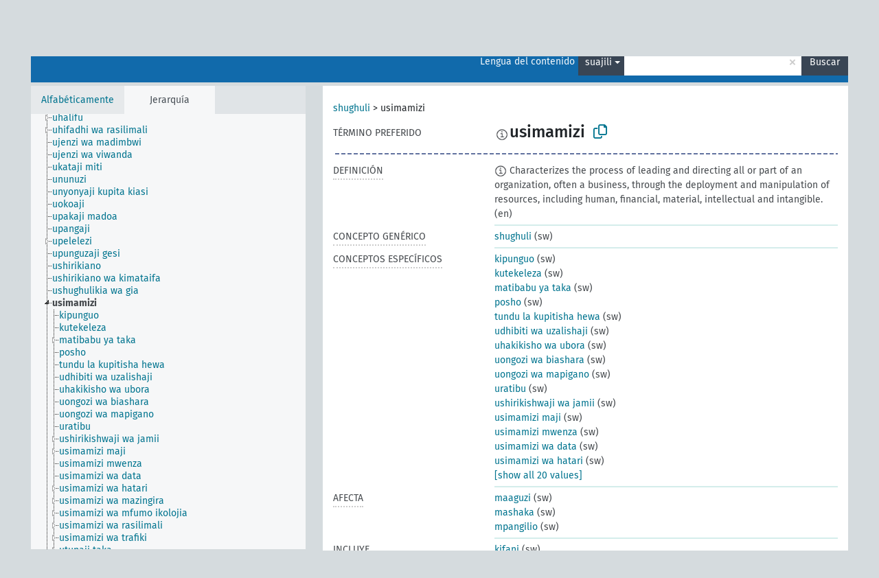

--- FILE ---
content_type: text/html; charset=UTF-8
request_url: https://agrovoc.fao.org/skosmosAsfa/asfa/es/page/?clang=sw&uri=http%3A%2F%2Faims.fao.org%2Faos%2Fagrovoc%2Fc_16086
body_size: 20212
content:
<!DOCTYPE html>
<html dir="ltr" lang="es" prefix="og: https://ogp.me/ns#">
<head>
<base href="https://agrovoc.fao.org/skosmosAsfa/">
<link rel="shortcut icon" href="favicon.ico">
<meta http-equiv="X-UA-Compatible" content="IE=Edge">
<meta http-equiv="Content-Type" content="text/html; charset=UTF-8">
<meta name="viewport" content="width=device-width, initial-scale=1.0">
<meta name="format-detection" content="telephone=no">
<meta name="generator" content="Skosmos 2.18">
<meta name="title" content="usimamizi - Asfa - asfa">
<meta property="og:title" content="usimamizi - Asfa - asfa">
<meta name="description" content="Concept usimamizi in vocabulary ">
<meta property="og:description" content="Concept usimamizi in vocabulary ">
<link rel="canonical" href="https://agrovoc.fao.org/skosmosAsfa/asfa/es/page/c_16086?clang=sw">
<meta property="og:url" content="https://agrovoc.fao.org/skosmosAsfa/asfa/es/page/c_16086?clang=sw">
<meta property="og:type" content="website">
<meta property="og:site_name" content="asfa">
<link href="vendor/twbs/bootstrap/dist/css/bootstrap.min.css" media="screen, print" rel="stylesheet" type="text/css">
<link href="vendor/vakata/jstree/dist/themes/default/style.min.css" media="screen, print" rel="stylesheet" type="text/css">
<link href="vendor/davidstutz/bootstrap-multiselect/dist/css/bootstrap-multiselect.min.css" media="screen, print" rel="stylesheet" type="text/css">
<link href="resource/css/fira.css" media="screen, print" rel="stylesheet" type="text/css">
<link href="resource/fontawesome/css/fontawesome.css" media="screen, print" rel="stylesheet" type="text/css">
<link href="resource/fontawesome/css/regular.css" media="screen, print" rel="stylesheet" type="text/css">
<link href="resource/fontawesome/css/solid.css" media="screen, print" rel="stylesheet" type="text/css">
<link href="resource/css/styles.css" media="screen, print" rel="stylesheet" type="text/css">
<link href="resource/css/fao.css" media="screen, print" rel="stylesheet" type="text/css">

<title>usimamizi - Asfa - asfa</title>
</head>
<body class="vocab-asfa">
  <noscript>
    <strong>We're sorry but Skosmos doesn't work properly without JavaScript enabled. Please enable it to continue.</strong>
  </noscript>
  <a id="skiptocontent" href="asfa/es/page/?clang=sw&amp;uri=http%3A%2F%2Faims.fao.org%2Faos%2Fagrovoc%2Fc_16086#maincontent">Skip to main</a>
  <div class="topbar-container topbar-white">
    <div class="topbar topbar-white">
      <div id="topbar-service-helper">
<a  class="service-es" href="es/?clang=sw"><h1 id="service-name">Skosmos</h1></a>
</div>
<div id="topbar-language-navigation">
<div id="language" class="dropdown"><span class="navigation-font">|</span>
  <span class="navigation-font">Idioma:</span>
  <button type="button" class="btn btn-default dropdown-toggle navigation-font" data-bs-toggle="dropdown">español<span class="caret"></span></button>
  <ul class="dropdown-menu dropdown-menu-end">
      <li><a class="dropdown-item" id="language-ar" class="versal" href="asfa/ar/page/?clang=sw&amp;uri=http%3A%2F%2Faims.fao.org%2Faos%2Fagrovoc%2Fc_16086"> العربية</a></li>
        <li><a class="dropdown-item" id="language-en" class="versal" href="asfa/en/page/?clang=sw&amp;uri=http%3A%2F%2Faims.fao.org%2Faos%2Fagrovoc%2Fc_16086"> English</a></li>
            <li><a class="dropdown-item" id="language-fr" class="versal" href="asfa/fr/page/?clang=sw&amp;uri=http%3A%2F%2Faims.fao.org%2Faos%2Fagrovoc%2Fc_16086"> français</a></li>
        <li><a class="dropdown-item" id="language-ru" class="versal" href="asfa/ru/page/?clang=sw&amp;uri=http%3A%2F%2Faims.fao.org%2Faos%2Fagrovoc%2Fc_16086"> русский</a></li>
        <li><a class="dropdown-item" id="language-zh" class="versal" href="asfa/zh/page/?clang=sw&amp;uri=http%3A%2F%2Faims.fao.org%2Faos%2Fagrovoc%2Fc_16086"> 中文</a></li>
      </ul>
</div>
<div id="navigation">
         <a href="http://www.fao.org/agrovoc/" class="navigation-font"> AGROVOC </a>
     <a href="es/about?clang=sw" id="navi2" class="navigation-font">
  Acerca de  </a>
  <a href="asfa/es/feedback?clang=sw" id="navi3" class="navigation-font">
  Comentarios  </a>
  <span class="skosmos-tooltip-wrapper skosmos-tooltip t-bottom" id="navi4" tabindex="0" data-title="Desplace su cursor sobre el texto con el subrayado punteado para ver las instrucciones de la propiedad. &#xa; &#xa; Para la búsqueda por truncamiento, por favor utilice el símbolo * como en *animal o *patente*. Para los sufijos de las palabras de búsqueda, la búsqueda se truncará automáticamente, incluso si el símbolo de truncamiento no se ingresa manualmente: asi, gat producirá los mismos resultados que gat*">
    <span class="navigation-font">Ayuda</span>
  </span>
</div>
</div>

<!-- top-bar ENDS HERE -->

    </div>
  </div>
    <div class="headerbar">
    <div class="header-row"><div class="headerbar-coloured"></div><div class="header-left">
  <h1><a href="asfa/es/?clang=sw"></a></h1>
</div>
<div class="header-float">
      <h2 class="sr-only">Search from vocabulary</h2>
    <div class="search-vocab-text"><p>Lengua del contenido</p></div>
    <form class="navbar-form" role="search" name="text-search" action="asfa/es/search">
    <input style="display: none" name="clang" value="sw" id="lang-input">
    <div class="input-group">
      <div class="input-group-btn">
        <label class="sr-only" for="lang-dropdown-toggle">Content and search language</label>
        <button type="button" class="btn btn-default dropdown-toggle" data-bs-toggle="dropdown" aria-expanded="false" id="lang-dropdown-toggle">suajili<span class="caret"></span></button>
        <ul class="dropdown-menu" aria-labelledby="lang-dropdown-toggle">
                            <li><a class="dropdown-item" href="asfa/es/page/c_16086?clang=de" class="lang-button" hreflang="de">alemán</a></li>
                    <li><a class="dropdown-item" href="asfa/es/page/c_16086?clang=be" class="lang-button" hreflang="be">bielorruso</a></li>
                    <li><a class="dropdown-item" href="asfa/es/page/c_16086?clang=my" class="lang-button" hreflang="my">birmano</a></li>
                    <li><a class="dropdown-item" href="asfa/es/page/c_16086?clang=ca" class="lang-button" hreflang="ca">catalán</a></li>
                    <li><a class="dropdown-item" href="asfa/es/page/c_16086?clang=cs" class="lang-button" hreflang="cs">checo</a></li>
                    <li><a class="dropdown-item" href="asfa/es/page/c_16086?clang=zh" class="lang-button" hreflang="zh">chino</a></li>
                    <li><a class="dropdown-item" href="asfa/es/page/c_16086?clang=ko" class="lang-button" hreflang="ko">coreano</a></li>
                    <li><a class="dropdown-item" href="asfa/es/page/c_16086?clang=da" class="lang-button" hreflang="da">danés</a></li>
                    <li><a class="dropdown-item" href="asfa/es/page/c_16086?clang=sk" class="lang-button" hreflang="sk">eslovaco</a></li>
                    <li><a class="dropdown-item" href="asfa/es/page/c_16086" class="lang-button" hreflang="es">español</a></li>
                    <li><a class="dropdown-item" href="asfa/es/page/c_16086?clang=et" class="lang-button" hreflang="et">estonio</a></li>
                    <li><a class="dropdown-item" href="asfa/es/page/c_16086?clang=fi" class="lang-button" hreflang="fi">finés</a></li>
                    <li><a class="dropdown-item" href="asfa/es/page/c_16086?clang=fr" class="lang-button" hreflang="fr">francés</a></li>
                    <li><a class="dropdown-item" href="asfa/es/page/c_16086?clang=ka" class="lang-button" hreflang="ka">georgiano</a></li>
                    <li><a class="dropdown-item" href="asfa/es/page/c_16086?clang=el" class="lang-button" hreflang="el">griego</a></li>
                    <li><a class="dropdown-item" href="asfa/es/page/c_16086?clang=hi" class="lang-button" hreflang="hi">hindi</a></li>
                    <li><a class="dropdown-item" href="asfa/es/page/c_16086?clang=hu" class="lang-button" hreflang="hu">húngaro</a></li>
                    <li><a class="dropdown-item" href="asfa/es/page/c_16086?clang=en" class="lang-button" hreflang="en">inglés</a></li>
                    <li><a class="dropdown-item" href="asfa/es/page/c_16086?clang=it" class="lang-button" hreflang="it">italiano</a></li>
                    <li><a class="dropdown-item" href="asfa/es/page/c_16086?clang=ja" class="lang-button" hreflang="ja">japonés</a></li>
                    <li><a class="dropdown-item" href="asfa/es/page/c_16086?clang=km" class="lang-button" hreflang="km">jemer</a></li>
                    <li><a class="dropdown-item" href="asfa/es/page/c_16086?clang=lo" class="lang-button" hreflang="lo">lao</a></li>
                    <li><a class="dropdown-item" href="asfa/es/page/c_16086?clang=la" class="lang-button" hreflang="la">latín</a></li>
                    <li><a class="dropdown-item" href="asfa/es/page/c_16086?clang=ms" class="lang-button" hreflang="ms">malayo</a></li>
                    <li><a class="dropdown-item" href="asfa/es/page/c_16086?clang=nl" class="lang-button" hreflang="nl">neerlandés</a></li>
                    <li><a class="dropdown-item" href="asfa/es/page/c_16086?clang=nb" class="lang-button" hreflang="nb">noruego bokmal</a></li>
                    <li><a class="dropdown-item" href="asfa/es/page/c_16086?clang=nn" class="lang-button" hreflang="nn">noruego nynorsk</a></li>
                    <li><a class="dropdown-item" href="asfa/es/page/c_16086?clang=fa" class="lang-button" hreflang="fa">persa</a></li>
                    <li><a class="dropdown-item" href="asfa/es/page/c_16086?clang=pl" class="lang-button" hreflang="pl">polaco</a></li>
                    <li><a class="dropdown-item" href="asfa/es/page/c_16086?clang=pt" class="lang-button" hreflang="pt">portugués</a></li>
                    <li><a class="dropdown-item" href="asfa/es/page/c_16086?clang=pt-BR" class="lang-button" hreflang="pt-BR">portugués (Brasil)</a></li>
                    <li><a class="dropdown-item" href="asfa/es/page/c_16086?clang=ro" class="lang-button" hreflang="ro">rumano</a></li>
                    <li><a class="dropdown-item" href="asfa/es/page/c_16086?clang=ru" class="lang-button" hreflang="ru">ruso</a></li>
                    <li><a class="dropdown-item" href="asfa/es/page/c_16086?clang=sr" class="lang-button" hreflang="sr">serbio</a></li>
                    <li><a class="dropdown-item" href="asfa/es/page/c_16086?clang=sw" class="lang-button" hreflang="sw">suajili</a></li>
                    <li><a class="dropdown-item" href="asfa/es/page/c_16086?clang=sv" class="lang-button" hreflang="sv">sueco</a></li>
                    <li><a class="dropdown-item" href="asfa/es/page/c_16086?clang=th" class="lang-button" hreflang="th">tailandés</a></li>
                    <li><a class="dropdown-item" href="asfa/es/page/c_16086?clang=te" class="lang-button" hreflang="te">telugu</a></li>
                    <li><a class="dropdown-item" href="asfa/es/page/c_16086?clang=tr" class="lang-button" hreflang="tr">turco</a></li>
                    <li><a class="dropdown-item" href="asfa/es/page/c_16086?clang=uk" class="lang-button" hreflang="uk">ucraniano</a></li>
                    <li><a class="dropdown-item" href="asfa/es/page/c_16086?clang=vi" class="lang-button" hreflang="vi">vietnamita</a></li>
                    <li><a class="dropdown-item" href="asfa/es/page/c_16086?clang=ar" class="lang-button" hreflang="ar">árabe</a></li>
                            <li>
            <a class="dropdown-item" href="asfa/es/page/?uri=http://aims.fao.org/aos/agrovoc/c_16086&amp;clang=sw&amp;anylang=on"
              class="lang-button" id="lang-button-all">Cualquier lengua</a>
            <input name="anylang" type="checkbox">
          </li>
        </ul>
      </div><!-- /btn-group -->
      <label class="sr-only" for="search-field">Enter search term</label>
      <input id="search-field" type="text" class="form-control" name="q" value="">
      <div class="input-group-btn">
        <label class="sr-only" for="search-all-button">Submit search</label>
        <button id="search-all-button" type="submit" class="btn btn-primary">Buscar</button>
      </div>
    </div>
      </form>
</div>
</div>  </div>
    <div class="main-container">
        <div id="sidebar">
          <div class="sidebar-buttons">
                <h2 class="sr-only">Sidebar listing: list and traverse vocabulary contents by a criterion</h2>
        <ul class="nav nav-tabs">
                                      <h3 class="sr-only">List vocabulary concepts alphabetically</h3>
                    <li id="alpha" class="nav-item"><a class="nav-link" href="asfa/es/index?clang=sw">Alfabéticamente</a></li>
                                                  <h3 class="sr-only">List vocabulary concepts hierarchically</h3>
                    <li id="hierarchy" class="nav-item">
            <a class="nav-link active" href="#" id="hier-trigger"
                        >Jerarquía            </a>
          </li>
                                                </ul>
      </div>
      
            <h4 class="sr-only">Listing vocabulary concepts alphabetically</h4>
            <div class="sidebar-grey  concept-hierarchy">
        <div id="alphabetical-menu">
                  </div>
              </div>
        </div>
    
            <main id="maincontent" tabindex="-1">
            <div class="content">
        <div id="content-top"></div>
                     <h2 class="sr-only">Concept information</h2>
            <div class="concept-info">
      <div class="concept-main">
              <div class="row">
                                      <div class="crumb-path">
                        <a class="propertyvalue bread-crumb" href="asfa/es/page/c_330834?clang=sw">shughuli</a><span class="bread-crumb"> > </span>
                                                <span class="bread-crumb propertylabel-pink">usimamizi</span>
                                                </div>
                          </div>
            <div class="row property prop-preflabel"><div class="property-label property-label-pref"><h3 class="versal">
                                      Término preferido
                      </h3></div><div class="property-value-column"><span class="reified-property-value xl-pref-label tooltip-html"><img src="resource/pics/about.png"><div class="reified-tooltip tooltip-html-content"><p><span class="tooltip-prop">Creado</span>:
                <span class="versal">2022-03-28T16:17:11</span></p></div></span><span class="prefLabel" id="pref-label">usimamizi</span>
                &nbsp;
        <button type="button" data-bs-toggle="tooltip" data-bs-placement="button" title="Copy to clipboard" class="btn btn-default btn-xs copy-clipboard" for="#pref-label"><span class="fa-regular fa-copy"></span></button></div><div class="col-md-12"><div class="preflabel-spacer"></div></div></div>
                       <div class="row property prop-skos_definition">
          <div class="property-label">
            <h3 class="versal               property-click skosmos-tooltip-wrapper skosmos-tooltip t-top" data-title="Una explicación completa del significado deseado para un concepto
              ">
                              Definición
                          </h3>
          </div>
          <div class="property-value-column"><div class="property-value-wrapper">
                <ul>
                     <li>
                                                                            <span class="versal reified-property-value tooltip-html">
                  <img alt="Information" src="resource/pics/about.png"> Characterizes the process of leading and directing all or part of an organization, often a business, through the deployment and manipulation of resources, including human, financial, material, intellectual and intangible.
                  <div class="reified-tooltip tooltip-html-content"><p><span class="tooltip-prop">Fuente</span>: <a href="http://www.fao.org/nr/res/Course1/file/mod8/mod8_03.html">http://www.fao.org/nr/res/Course1/file/mod8/mod8_03.html</a></p><p><span class="tooltip-prop">Creado</span>: <a href="">5/10/20</a></p></div>
                </span>
                                                <span class="versal"> (en)</span>                                                      </li>
                </ul>
                </div></div></div>
                               <div class="row property prop-skos_broader">
          <div class="property-label">
            <h3 class="versal               property-click skosmos-tooltip-wrapper skosmos-tooltip t-top" data-title="Concepto genérico
              ">
                              Concepto genérico
                          </h3>
          </div>
          <div class="property-value-column"><div class="property-value-wrapper">
                <ul>
                     <li>
                                                                               <a href="asfa/es/page/c_330834?clang=sw"> shughuli</a>
                                                <span class="versal"> (sw)</span>                                                      </li>
                </ul>
                </div></div></div>
                               <div class="row property prop-skos_narrower">
          <div class="property-label">
            <h3 class="versal               property-click skosmos-tooltip-wrapper skosmos-tooltip t-top" data-title="Conceptos específicos
              ">
                              Conceptos específicos
                          </h3>
          </div>
          <div class="property-value-column"><div class="property-value-wrapper">
                <ul>
                     <li>
                                                                               <a href="asfa/es/page/c_10a6fbd8?clang=sw"> kipunguo</a>
                                                <span class="versal"> (sw)</span>                                                      </li>
                     <li>
                                                                               <a href="asfa/es/page/c_48740428?clang=sw"> kutekeleza</a>
                                                <span class="versal"> (sw)</span>                                                      </li>
                     <li>
                                                                               <a href="asfa/es/page/c_35352?clang=sw"> matibabu ya taka</a>
                                                <span class="versal"> (sw)</span>                                                      </li>
                     <li>
                                                                               <a href="asfa/es/page/c_6460?clang=sw"> posho</a>
                                                <span class="versal"> (sw)</span>                                                      </li>
                     <li>
                                                                               <a href="asfa/es/page/c_8188?clang=sw"> tundu la kupitisha hewa</a>
                                                <span class="versal"> (sw)</span>                                                      </li>
                     <li>
                                                                               <a href="asfa/es/page/c_6201?clang=sw"> udhibiti wa uzalishaji</a>
                                                <span class="versal"> (sw)</span>                                                      </li>
                     <li>
                                                                               <a href="asfa/es/page/c_35287?clang=sw"> uhakikisho wa ubora</a>
                                                <span class="versal"> (sw)</span>                                                      </li>
                     <li>
                                                                               <a href="asfa/es/page/c_1161?clang=sw"> uongozi wa biashara</a>
                                                <span class="versal"> (sw)</span>                                                      </li>
                     <li>
                                                                               <a href="asfa/es/page/c_7e72f466?clang=sw"> uongozi wa mapigano</a>
                                                <span class="versal"> (sw)</span>                                                      </li>
                     <li>
                                                                               <a href="asfa/es/page/c_50192?clang=sw"> uratibu</a>
                                                <span class="versal"> (sw)</span>                                                      </li>
                     <li>
                                                                               <a href="asfa/es/page/c_37559?clang=sw"> ushirikishwaji wa jamii</a>
                                                <span class="versal"> (sw)</span>                                                      </li>
                     <li>
                                                                               <a href="asfa/es/page/c_8320?clang=sw"> usimamizi maji</a>
                                                <span class="versal"> (sw)</span>                                                      </li>
                     <li>
                                                                               <a href="asfa/es/page/c_331457?clang=sw"> usimamizi mwenza</a>
                                                <span class="versal"> (sw)</span>                                                      </li>
                     <li>
                                                                               <a href="asfa/es/page/c_9000179?clang=sw"> usimamizi wa data</a>
                                                <span class="versal"> (sw)</span>                                                      </li>
                     <li>
                                                                               <a href="asfa/es/page/c_37934?clang=sw"> usimamizi wa hatari</a>
                                                <span class="versal"> (sw)</span>                                                      </li>
                     <li>
                                                                               <a href="asfa/es/page/c_37875?clang=sw"> usimamizi wa mazingira</a>
                                                <span class="versal"> (sw)</span>                                                      </li>
                     <li>
                                                                               <a href="asfa/es/page/c_6839fb8b?clang=sw"> usimamizi wa mfumo ikolojia</a>
                                                <span class="versal"> (sw)</span>                                                      </li>
                     <li>
                                                                               <a href="asfa/es/page/c_6524?clang=sw"> usimamizi wa rasilimali</a>
                                                <span class="versal"> (sw)</span>                                                      </li>
                     <li>
                                                                               <a href="asfa/es/page/c_df0a0089?clang=sw"> usimamizi wa trafiki</a>
                                                <span class="versal"> (sw)</span>                                                      </li>
                     <li>
                                                                               <a href="asfa/es/page/c_8305?clang=sw"> utupaji taka</a>
                                                <span class="versal"> (sw)</span>                                                      </li>
                </ul>
                </div></div></div>
                               <div class="row property prop-http___aims_fao_org_aos_agrontology_affects">
          <div class="property-label">
            <h3 class="versal               property-click skosmos-tooltip-wrapper skosmos-tooltip t-top" data-title="X &lt;afecta&gt; Y. La acción del agente X cambia el estado o la ubicación de Y. Ej. &quot;Agotamiento del agua&quot; &lt;afecta&gt; &quot;Capa freática&quot;, &quot;Daño mecánico&quot; &lt;afecta&gt; &quot;Aptitud para el transporte&quot;. No lo utilice para enfermedades o trastornos; para ellos, utilice &lt;aflige/está afligido por&gt;. 
              ">
                              Afecta
                          </h3>
          </div>
          <div class="property-value-column"><div class="property-value-wrapper">
                <ul>
                     <li>
                                                                               <a href="asfa/es/page/c_3041?clang=sw"> maaguzi</a>
                                                <span class="versal"> (sw)</span>                                                      </li>
                     <li>
                                                                               <a href="asfa/es/page/c_6612?clang=sw"> mashaka</a>
                                                <span class="versal"> (sw)</span>                                                      </li>
                     <li>
                                                                               <a href="asfa/es/page/c_37968?clang=sw"> mpangilio</a>
                                                <span class="versal"> (sw)</span>                                                      </li>
                </ul>
                </div></div></div>
                               <div class="row property prop-http___aims_fao_org_aos_agrontology_includes">
          <div class="property-label">
            <h3 class="versal               property-click skosmos-tooltip-wrapper skosmos-tooltip t-top" data-title="X &lt;incluye&gt; Y. X es una entidad que incluye el elemento Y. Ej. &quot;Método de crianza&quot; &lt;incluye&gt; &quot;Descorne&quot;, &quot; Análisis de agua&quot; &lt;incluye&gt; &quot;Análisis microbiológico&quot;.
              ">
                              Incluye
                          </h3>
          </div>
          <div class="property-value-column"><div class="property-value-wrapper">
                <ul>
                     <li>
                                                                               <a href="asfa/es/page/c_24392?clang=sw"> kifani</a>
                                                <span class="versal"> (sw)</span>                                                      </li>
                     <li>
                                                                               <a href="asfa/es/page/c_5951?clang=sw"> kupanga</a>
                                                <span class="versal"> (sw)</span>                                                      </li>
                </ul>
                </div></div></div>
                                <div class="row property prop-other-languages">
        <div class="property-label"><h3 class="versal property-click skosmos-tooltip-wrapper skosmos-tooltip t-top" data-title="Términos para el concepto en otras lenguas." >En otras lenguas</h3></div>
        <div class="property-value-column">
          <div class="property-value-wrapper">
            <ul>
                                          <li class="row other-languages first-of-language">
                <div class="col-6 versal versal-pref">
                                    <span class="reified-property-value xl-label tooltip-html">
                    <img alt="Information" src="resource/pics/about.png">
                    <div class="reified-tooltip tooltip-html-content">
                                                              <p><span class="tooltip-prop">Creado</span>:
                        <span class="versal">1996-12-24T00:00:00Z</span>
                      </p>
                                                                                  <p><span class="tooltip-prop">skos:notation</span>:
                        <span class="versal">16086</span>
                      </p>
                                                            </div>
                  </span>
                                                      <a href='asfa/es/page/c_16086?clang=de' hreflang='de'>Management</a>
                                  </div>
                <div class="col-6 versal"><p>alemán</p></div>
              </li>
                                                        <li class="row other-languages first-of-language">
                <div class="col-6 versal versal-pref">
                                    <span class="reified-property-value xl-label tooltip-html">
                    <img alt="Information" src="resource/pics/about.png">
                    <div class="reified-tooltip tooltip-html-content">
                                                              <p><span class="tooltip-prop">Creado</span>:
                        <span class="versal">2002-12-12T00:00:00Z</span>
                      </p>
                                                                                  <p><span class="tooltip-prop">skos:notation</span>:
                        <span class="versal">16086</span>
                      </p>
                                                            </div>
                  </span>
                                                      <a href='asfa/es/page/c_16086?clang=ar' hreflang='ar'>إدارة</a>
                                  </div>
                <div class="col-6 versal"><p>árabe</p></div>
              </li>
                                                        <li class="row other-languages first-of-language">
                <div class="col-6 versal versal-pref">
                                    <span class="reified-property-value xl-label tooltip-html">
                    <img alt="Information" src="resource/pics/about.png">
                    <div class="reified-tooltip tooltip-html-content">
                                                              <p><span class="tooltip-prop">Creado</span>:
                        <span class="versal">2023-09-25T10:15:24</span>
                      </p>
                                                            </div>
                  </span>
                                                      <a href='asfa/es/page/c_16086?clang=be' hreflang='be'>кіраванне</a>
                                  </div>
                <div class="col-6 versal"><p>bielorruso</p></div>
              </li>
                                                        <li class="row other-languages first-of-language">
                <div class="col-6 versal versal-pref">
                                    <span class="reified-property-value xl-label tooltip-html">
                    <img alt="Information" src="resource/pics/about.png">
                    <div class="reified-tooltip tooltip-html-content">
                                                              <p><span class="tooltip-prop">Creado</span>:
                        <span class="versal">2003-03-27T00:00:00Z</span>
                      </p>
                                                                                  <p><span class="tooltip-prop">skos:notation</span>:
                        <span class="versal">16086</span>
                      </p>
                                                            </div>
                  </span>
                                                      <a href='asfa/es/page/c_16086?clang=cs' hreflang='cs'>řízení</a>
                                  </div>
                <div class="col-6 versal"><p>checo</p></div>
              </li>
                                                        <li class="row other-languages first-of-language">
                <div class="col-6 versal versal-pref">
                                    <span class="reified-property-value xl-label tooltip-html">
                    <img alt="Information" src="resource/pics/about.png">
                    <div class="reified-tooltip tooltip-html-content">
                                                              <p><span class="tooltip-prop">Creado</span>:
                        <span class="versal">2002-12-12T00:00:00Z</span>
                      </p>
                                                                                  <p><span class="tooltip-prop">skos:notation</span>:
                        <span class="versal">16086</span>
                      </p>
                                                            </div>
                  </span>
                                                      <a href='asfa/es/page/c_16086?clang=zh' hreflang='zh'>管理</a>
                                  </div>
                <div class="col-6 versal"><p>chino</p></div>
              </li>
                                                        <li class="row other-languages first-of-language">
                <div class="col-6 versal versal-pref">
                                    <span class="reified-property-value xl-label tooltip-html">
                    <img alt="Information" src="resource/pics/about.png">
                    <div class="reified-tooltip tooltip-html-content">
                                                              <p><span class="tooltip-prop">Creado</span>:
                        <span class="versal">2009-12-02T00:00:00Z</span>
                      </p>
                                                                                  <p><span class="tooltip-prop">skos:notation</span>:
                        <span class="versal">16086</span>
                      </p>
                                                            </div>
                  </span>
                                                      <a href='asfa/es/page/c_16086?clang=ko' hreflang='ko'>경영</a>
                                  </div>
                <div class="col-6 versal"><p>coreano</p></div>
              </li>
                                                        <li class="row other-languages first-of-language">
                <div class="col-6 versal versal-pref">
                                    <span class="reified-property-value xl-label tooltip-html">
                    <img alt="Information" src="resource/pics/about.png">
                    <div class="reified-tooltip tooltip-html-content">
                                                              <p><span class="tooltip-prop">Creado</span>:
                        <span class="versal">2005-12-16T00:00:00Z</span>
                      </p>
                                                                                  <p><span class="tooltip-prop">skos:notation</span>:
                        <span class="versal">16086</span>
                      </p>
                                                            </div>
                  </span>
                                                      <a href='asfa/es/page/c_16086?clang=sk' hreflang='sk'>manažment</a>
                                  </div>
                <div class="col-6 versal"><p>eslovaco</p></div>
              </li>
                                                        <li class="row other-languages first-of-language">
                <div class="col-6 versal versal-pref">
                                    <span class="reified-property-value xl-label tooltip-html">
                    <img alt="Information" src="resource/pics/about.png">
                    <div class="reified-tooltip tooltip-html-content">
                                                              <p><span class="tooltip-prop">Creado</span>:
                        <span class="versal">1986-02-04T00:00:00Z</span>
                      </p>
                                                                                  <p><span class="tooltip-prop">skos:notation</span>:
                        <span class="versal">16086</span>
                      </p>
                                                            </div>
                  </span>
                                                      <a href='asfa/es/page/c_16086' hreflang='es'>Gestión</a>
                                  </div>
                <div class="col-6 versal"><p>español</p></div>
              </li>
                                                        <li class="row other-languages first-of-language">
                <div class="col-6 versal versal-pref">
                                    <span class="reified-property-value xl-label tooltip-html">
                    <img alt="Information" src="resource/pics/about.png">
                    <div class="reified-tooltip tooltip-html-content">
                                                              <p><span class="tooltip-prop">Creado</span>:
                        <span class="versal">2020-04-16T13:40:18.36+02:00</span>
                      </p>
                                                            </div>
                  </span>
                                                      <a href='asfa/es/page/c_16086?clang=et' hreflang='et'>haldamine</a>
                                  </div>
                <div class="col-6 versal"><p>estonio</p></div>
              </li>
                                                        <li class="row other-languages first-of-language">
                <div class="col-6 versal versal-pref">
                                    <span class="reified-property-value xl-label tooltip-html">
                    <img alt="Information" src="resource/pics/about.png">
                    <div class="reified-tooltip tooltip-html-content">
                                                              <p><span class="tooltip-prop">Creado</span>:
                        <span class="versal">1986-02-04T00:00:00Z</span>
                      </p>
                                                                                  <p><span class="tooltip-prop">Última modificación</span>:
                        <span class="versal">2021-05-24T17:34:42Z</span>
                      </p>
                                                                                  <p><span class="tooltip-prop">skos:notation</span>:
                        <span class="versal">16086</span>
                      </p>
                                                            </div>
                  </span>
                                                      <a href='asfa/es/page/c_16086?clang=fr' hreflang='fr'>gestion</a>
                                  </div>
                <div class="col-6 versal"><p>francés</p></div>
              </li>
                                                        <li class="row other-languages first-of-language">
                <div class="col-6 versal versal-pref">
                                    <span class="reified-property-value xl-label tooltip-html">
                    <img alt="Information" src="resource/pics/about.png">
                    <div class="reified-tooltip tooltip-html-content">
                                                              <p><span class="tooltip-prop">Creado</span>:
                        <span class="versal">2016-06-28T06:36:36</span>
                      </p>
                                                            </div>
                  </span>
                                                      <a href='asfa/es/page/c_16086?clang=ka' hreflang='ka'>მართვა</a>
                                  </div>
                <div class="col-6 versal"><p>georgiano</p></div>
              </li>
                            <li class="row other-languages">
                <div class="col-6 versal replaced">
                                    <span class="reified-property-value xl-label tooltip-html">
                    <img alt="Information" src="resource/pics/about.png">
                    <div class="reified-tooltip tooltip-html-content">
                                                              <p><span class="tooltip-prop">Creado</span>:
                        <span class="versal">2016-06-28T06:36:36</span>
                      </p>
                                                            </div>
                  </span>
                                    მენეჯმენტი
                                  </div>
                <div class="col-6 versal"></div>
              </li>
                                                        <li class="row other-languages first-of-language">
                <div class="col-6 versal versal-pref">
                                    <span class="reified-property-value xl-label tooltip-html">
                    <img alt="Information" src="resource/pics/about.png">
                    <div class="reified-tooltip tooltip-html-content">
                                                              <p><span class="tooltip-prop">Creado</span>:
                        <span class="versal">1986-02-04T00:00:00Z</span>
                      </p>
                                                                                  <p><span class="tooltip-prop">skos:notation</span>:
                        <span class="versal">16086</span>
                      </p>
                                                            </div>
                  </span>
                                                      <a href='asfa/es/page/c_16086?clang=hi' hreflang='hi'>प्रबन्धन</a>
                                  </div>
                <div class="col-6 versal"><p>hindi</p></div>
              </li>
                                                        <li class="row other-languages first-of-language">
                <div class="col-6 versal versal-pref">
                                    <span class="reified-property-value xl-label tooltip-html">
                    <img alt="Information" src="resource/pics/about.png">
                    <div class="reified-tooltip tooltip-html-content">
                                                              <p><span class="tooltip-prop">Creado</span>:
                        <span class="versal">2006-12-06T00:00:00Z</span>
                      </p>
                                                                                  <p><span class="tooltip-prop">skos:notation</span>:
                        <span class="versal">16086</span>
                      </p>
                                                            </div>
                  </span>
                                                      <a href='asfa/es/page/c_16086?clang=hu' hreflang='hu'>menedzsment</a>
                                  </div>
                <div class="col-6 versal"><p>húngaro</p></div>
              </li>
                                                        <li class="row other-languages first-of-language">
                <div class="col-6 versal versal-pref">
                                    <span class="reified-property-value xl-label tooltip-html">
                    <img alt="Information" src="resource/pics/about.png">
                    <div class="reified-tooltip tooltip-html-content">
                                                              <p><span class="tooltip-prop">Creado</span>:
                        <span class="versal">1986-02-04T00:00:00Z</span>
                      </p>
                                                                                  <p><span class="tooltip-prop">skos:notation</span>:
                        <span class="versal">16086</span>
                      </p>
                                                            </div>
                  </span>
                                                      <a href='asfa/es/page/c_16086?clang=en' hreflang='en'>management</a>
                                  </div>
                <div class="col-6 versal"><p>inglés</p></div>
              </li>
                                                        <li class="row other-languages first-of-language">
                <div class="col-6 versal versal-pref">
                                    <span class="reified-property-value xl-label tooltip-html">
                    <img alt="Information" src="resource/pics/about.png">
                    <div class="reified-tooltip tooltip-html-content">
                                                              <p><span class="tooltip-prop">Creado</span>:
                        <span class="versal">2006-10-31T00:00:00Z</span>
                      </p>
                                                                                  <p><span class="tooltip-prop">skos:notation</span>:
                        <span class="versal">16086</span>
                      </p>
                                                            </div>
                  </span>
                                                      <a href='asfa/es/page/c_16086?clang=it' hreflang='it'>Gestione</a>
                                  </div>
                <div class="col-6 versal"><p>italiano</p></div>
              </li>
                                                        <li class="row other-languages first-of-language">
                <div class="col-6 versal versal-pref">
                                    <span class="reified-property-value xl-label tooltip-html">
                    <img alt="Information" src="resource/pics/about.png">
                    <div class="reified-tooltip tooltip-html-content">
                                                              <p><span class="tooltip-prop">Creado</span>:
                        <span class="versal">2005-08-09T00:00:00Z</span>
                      </p>
                                                                                  <p><span class="tooltip-prop">skos:notation</span>:
                        <span class="versal">16086</span>
                      </p>
                                                            </div>
                  </span>
                                                      <a href='asfa/es/page/c_16086?clang=ja' hreflang='ja'>管理</a>
                                  </div>
                <div class="col-6 versal"><p>japonés</p></div>
              </li>
                                                        <li class="row other-languages first-of-language">
                <div class="col-6 versal versal-pref">
                                    <span class="reified-property-value xl-label tooltip-html">
                    <img alt="Information" src="resource/pics/about.png">
                    <div class="reified-tooltip tooltip-html-content">
                                                              <p><span class="tooltip-prop">Creado</span>:
                        <span class="versal">2007-04-20T00:00:00Z</span>
                      </p>
                                                                                  <p><span class="tooltip-prop">skos:notation</span>:
                        <span class="versal">16086</span>
                      </p>
                                                            </div>
                  </span>
                                                      <a href='asfa/es/page/c_16086?clang=fa' hreflang='fa'>مدیریت</a>
                                  </div>
                <div class="col-6 versal"><p>persa</p></div>
              </li>
                                                        <li class="row other-languages first-of-language">
                <div class="col-6 versal versal-pref">
                                    <span class="reified-property-value xl-label tooltip-html">
                    <img alt="Information" src="resource/pics/about.png">
                    <div class="reified-tooltip tooltip-html-content">
                                                              <p><span class="tooltip-prop">Creado</span>:
                        <span class="versal">2006-12-19T00:00:00Z</span>
                      </p>
                                                                                  <p><span class="tooltip-prop">skos:notation</span>:
                        <span class="versal">16086</span>
                      </p>
                                                            </div>
                  </span>
                                                      <a href='asfa/es/page/c_16086?clang=pl' hreflang='pl'>Zarządzanie</a>
                                  </div>
                <div class="col-6 versal"><p>polaco</p></div>
              </li>
                                                        <li class="row other-languages first-of-language">
                <div class="col-6 versal versal-pref">
                                    <span class="reified-property-value xl-label tooltip-html">
                    <img alt="Information" src="resource/pics/about.png">
                    <div class="reified-tooltip tooltip-html-content">
                                                              <p><span class="tooltip-prop">Creado</span>:
                        <span class="versal">1998-08-04T00:00:00Z</span>
                      </p>
                                                                                  <p><span class="tooltip-prop">Última modificación</span>:
                        <span class="versal">2021-06-16T21:24:42Z</span>
                      </p>
                                                                                  <p><span class="tooltip-prop">skos:notation</span>:
                        <span class="versal">16086</span>
                      </p>
                                                            </div>
                  </span>
                                                      <a href='asfa/es/page/c_16086?clang=pt' hreflang='pt'>gestão</a>
                                  </div>
                <div class="col-6 versal"><p>portugués</p></div>
              </li>
                                                        <li class="row other-languages first-of-language">
                <div class="col-6 versal versal-pref">
                                    <span class="reified-property-value xl-label tooltip-html">
                    <img alt="Information" src="resource/pics/about.png">
                    <div class="reified-tooltip tooltip-html-content">
                                                              <p><span class="tooltip-prop">Creado</span>:
                        <span class="versal">2021-09-29T20:35:42Z</span>
                      </p>
                                                            </div>
                  </span>
                                                      <a href='asfa/es/page/c_16086?clang=pt-BR' hreflang='pt-BR'>gestão</a>
                                  </div>
                <div class="col-6 versal"><p>portugués (Brasil)</p></div>
              </li>
                                                        <li class="row other-languages first-of-language">
                <div class="col-6 versal versal-pref">
                                    <span class="reified-property-value xl-label tooltip-html">
                    <img alt="Information" src="resource/pics/about.png">
                    <div class="reified-tooltip tooltip-html-content">
                                                              <p><span class="tooltip-prop">Creado</span>:
                        <span class="versal">2015-11-07T19:25:05Z</span>
                      </p>
                                                                                  <p><span class="tooltip-prop">Última modificación</span>:
                        <span class="versal">2015-11-10T17:06:39Z</span>
                      </p>
                                                                                  <p><span class="tooltip-prop">skos:notation</span>:
                        <span class="versal">16086</span>
                      </p>
                                                            </div>
                  </span>
                                                      <a href='asfa/es/page/c_16086?clang=ro' hreflang='ro'>management</a>
                                  </div>
                <div class="col-6 versal"><p>rumano</p></div>
              </li>
                                                        <li class="row other-languages first-of-language">
                <div class="col-6 versal versal-pref">
                                    <span class="reified-property-value xl-label tooltip-html">
                    <img alt="Information" src="resource/pics/about.png">
                    <div class="reified-tooltip tooltip-html-content">
                                                              <p><span class="tooltip-prop">Creado</span>:
                        <span class="versal">2009-02-09T00:00:00Z</span>
                      </p>
                                                                                  <p><span class="tooltip-prop">skos:notation</span>:
                        <span class="versal">16086</span>
                      </p>
                                                            </div>
                  </span>
                                                      <a href='asfa/es/page/c_16086?clang=ru' hreflang='ru'>управление</a>
                                  </div>
                <div class="col-6 versal"><p>ruso</p></div>
              </li>
                                                        <li class="row other-languages first-of-language">
                <div class="col-6 versal versal-pref">
                                    <span class="reified-property-value xl-label tooltip-html">
                    <img alt="Information" src="resource/pics/about.png">
                    <div class="reified-tooltip tooltip-html-content">
                                                              <p><span class="tooltip-prop">Creado</span>:
                        <span class="versal">2005-08-19T00:00:00Z</span>
                      </p>
                                                                                  <p><span class="tooltip-prop">skos:notation</span>:
                        <span class="versal">16086</span>
                      </p>
                                                            </div>
                  </span>
                                                      <a href='asfa/es/page/c_16086?clang=th' hreflang='th'>การจัดการ</a>
                                  </div>
                <div class="col-6 versal"><p>tailandés</p></div>
              </li>
                                                        <li class="row other-languages first-of-language">
                <div class="col-6 versal versal-pref">
                                    <span class="reified-property-value xl-label tooltip-html">
                    <img alt="Information" src="resource/pics/about.png">
                    <div class="reified-tooltip tooltip-html-content">
                                                              <p><span class="tooltip-prop">Creado</span>:
                        <span class="versal">2011-11-20T20:42:28Z</span>
                      </p>
                                                                                  <p><span class="tooltip-prop">Última modificación</span>:
                        <span class="versal">2013-08-27T17:52:14Z</span>
                      </p>
                                                                                  <p><span class="tooltip-prop">skos:notation</span>:
                        <span class="versal">16086</span>
                      </p>
                                                            </div>
                  </span>
                                                      <a href='asfa/es/page/c_16086?clang=tr' hreflang='tr'>yönetim</a>
                                  </div>
                <div class="col-6 versal"><p>turco</p></div>
              </li>
                            <li class="row other-languages">
                <div class="col-6 versal replaced">
                                    <span class="reified-property-value xl-label tooltip-html">
                    <img alt="Information" src="resource/pics/about.png">
                    <div class="reified-tooltip tooltip-html-content">
                                                              <p><span class="tooltip-prop">Creado</span>:
                        <span class="versal">2018-07-03T11:41:22Z</span>
                      </p>
                                                                                  <p><span class="tooltip-prop">Última modificación</span>:
                        <span class="versal">2018-07-05T21:34:59Z</span>
                      </p>
                                                            </div>
                  </span>
                                    idari yönetim
                                  </div>
                <div class="col-6 versal"></div>
              </li>
                                                        <li class="row other-languages first-of-language">
                <div class="col-6 versal versal-pref">
                                    <span class="reified-property-value xl-label tooltip-html">
                    <img alt="Information" src="resource/pics/about.png">
                    <div class="reified-tooltip tooltip-html-content">
                                                              <p><span class="tooltip-prop">Creado</span>:
                        <span class="versal">2012-06-06T23:13:39Z</span>
                      </p>
                                                                                  <p><span class="tooltip-prop">Última modificación</span>:
                        <span class="versal">2013-08-30T17:20:15Z</span>
                      </p>
                                                                                  <p><span class="tooltip-prop">skos:notation</span>:
                        <span class="versal">16086</span>
                      </p>
                                                            </div>
                  </span>
                                                      <a href='asfa/es/page/c_16086?clang=uk' hreflang='uk'>управління</a>
                                  </div>
                <div class="col-6 versal"><p>ucraniano</p></div>
              </li>
                                        </ul>
          </div>
        </div>
      </div>
              <div class="row property prop-uri">
            <div class="property-label"><h3 class="versal">URI</h3></div>
            <div class="property-value-column">
                <div class="property-value-wrapper">
                    <span class="versal uri-input-box" id="uri-input-box">http://aims.fao.org/aos/agrovoc/c_16086</span>
                    <button type="button" data-bs-toggle="tooltip" data-bs-placement="button" title="Copy to clipboard" class="btn btn-default btn-xs copy-clipboard" for="#uri-input-box">
                      <span class="fa-regular fa-copy"></span>
                    </button>
                </div>
            </div>
        </div>
        <div class="row">
            <div class="property-label"><h3 class="versal">Descargue este concepto:</h3></div>
            <div class="property-value-column">
<span class="versal concept-download-links"><a href="rest/v1/asfa/data?uri=http%3A%2F%2Faims.fao.org%2Faos%2Fagrovoc%2Fc_16086&amp;format=application/rdf%2Bxml">RDF/XML</a>
          <a href="rest/v1/asfa/data?uri=http%3A%2F%2Faims.fao.org%2Faos%2Fagrovoc%2Fc_16086&amp;format=text/turtle">
            TURTLE</a>
          <a href="rest/v1/asfa/data?uri=http%3A%2F%2Faims.fao.org%2Faos%2Fagrovoc%2Fc_16086&amp;format=application/ld%2Bjson">JSON-LD</a>
        </span><span class="versal date-info">Creado 20/11/11, última modificación 25/9/23</span>            </div>
        </div>
      </div>
      <!-- appendix / concept mapping properties -->
      <div
          class="concept-appendix hidden"
          data-concept-uri="http://aims.fao.org/aos/agrovoc/c_16086"
          data-concept-type="skos:Concept"
          >
      </div>
    </div>
    
  

<template id="property-mappings-template">
    {{#each properties}}
    <div class="row{{#ifDeprecated concept.type 'skosext:DeprecatedConcept'}} deprecated{{/ifDeprecated}} property prop-{{ id }}">
        <div class="property-label"><h3 class="versal{{#ifNotInDescription type description}} property-click skosmos-tooltip-wrapper skosmos-tooltip t-top" data-title="{{ description }}{{/ifNotInDescription}}">{{label}}</h3></div>
        <div class="property-value-column">
            {{#each values }} {{! loop through ConceptPropertyValue objects }}
            {{#if prefLabel }}
            <div class="row">
                <div class="col-5">
                    <a class="versal" href="{{hrefLink}}">{{#if notation }}<span class="versal">{{ notation }} </span>{{/if}}{{ prefLabel }}</a>
                    {{#ifDifferentLabelLang lang }}<span class="propertyvalue"> ({{ lang }})</span>{{/ifDifferentLabelLang}}
                </div>
                {{#if vocabName }}
                    <span class="appendix-vocab-label col-7">{{ vocabName }}</span>
                {{/if}}
            </div>
            {{/if}}
            {{/each}}
        </div>
    </div>
    {{/each}}
</template>

        <div id="content-bottom"></div>
      </div>
    </main>
            <footer id="footer"></footer>
  </div>
  <script>
<!-- translations needed in javascript -->
var noResultsTranslation = "Sin resultados";
var loading_text = "Cargando más ítemes";
var loading_failed_text = "Error: Loading more items failed!";
var loading_retry_text = "Retry";
var jstree_loading = "Cargando ...";
var results_disp = "Todos los %d resultados visualizados";
var all_vocabs  = "Todos";
var n_selected = "seleccionado";
var missing_value = "Se requiere algún valor, el campo no puede quedar en blanco";
var expand_paths = "muestre todas las # rutas";
var expand_propvals = "show all # values";
var hiertrans = "Jerarquía";
var depr_trans = "Deprecated concept";
var sr_only_translations = {
  hierarchy_listing: "Hierarchical listing of vocabulary concepts",
  groups_listing: "Hierarchical listing of vocabulary concepts and groupings",
};

<!-- variables passed through to javascript -->
var lang = "es";
var content_lang = "sw";
var vocab = "asfa";
var uri = "http://aims.fao.org/aos/agrovoc/c_16086";
var prefLabels = [{"lang": "sw","label": "usimamizi"}];
var uriSpace = "http://aims.fao.org/aos/agrovoc/";
var showNotation = true;
var sortByNotation = null;
var languageOrder = ["sw","en","de","be","my","ca","cs","zh","ko","da","sk","es","et","fi","fr","ka","el","hi","hu","it","ja","km","lo","la","ms","nl","nb","nn","fa","pl","pt","pt-BR","ro","ru","sr","sv","th","te","tr","uk","vi","ar"];
var vocShortName = "Asfa";
var explicitLangCodes = true;
var pluginParameters = [];
</script>

<script type="application/ld+json">
{"@context":{"skos":"http://www.w3.org/2004/02/skos/core#","isothes":"http://purl.org/iso25964/skos-thes#","rdfs":"http://www.w3.org/2000/01/rdf-schema#","owl":"http://www.w3.org/2002/07/owl#","dct":"http://purl.org/dc/terms/","dc11":"http://purl.org/dc/elements/1.1/","uri":"@id","type":"@type","lang":"@language","value":"@value","graph":"@graph","label":"rdfs:label","prefLabel":"skos:prefLabel","altLabel":"skos:altLabel","hiddenLabel":"skos:hiddenLabel","broader":"skos:broader","narrower":"skos:narrower","related":"skos:related","inScheme":"skos:inScheme","schema":"http://schema.org/","wd":"http://www.wikidata.org/entity/","wdt":"http://www.wikidata.org/prop/direct/","asfa":"http://aims.fao.org/aos/agrovoc/"},"graph":[{"uri":"http://aims.fao.org/aos/agrontology#affects","rdfs:comment":[{"lang":"ar","value":"س <يؤثر على> ع. أي إجراء من العامل س يؤدي إلى تغيير حالة أو موقع ع\nعلى سبيل المثال: \"نضوب المياه\" <يؤثر على> \"منسوب المياه الجوفية\"\n\"الضرر الميكانيكي\" <يؤثر على> \"جودة النقل\"\nلا تستخدم للأمراض أو الاضطرابات. لهؤلاء استخدم <afflicts / isAfflictedBy>."},{"lang":"zh","value":"X<影响> Y。媒介X的行为改变Y的状态或位置。例如：“水枯竭”<影响> “地下水位”，“机械损伤”<影响> “运输性能”。请勿用于疾病或病症；对于疾病和病症，使用<损害/受...损害>。"},{"lang":"ru","value":"X <влияет на> Y. Действие агента X изменяет состояние или местоположение Y. Например, \"истощение водных ресурсов\" <влияет на> \"уровень грунтовых вод\", \"механические повреждения\" <влияют на> \"пригодность к транспортировке\". Не используйте для болезней или расстройств; для них используйте <поражает/на ... негативно влияет болезнь .....>. "},{"lang":"en","value":"X <affects> Y. Action of agent X changes the state or location of Y. E.g. \"water depletion\" <affects> \"groundwater table\", \"mechanical damage\" <affects> “transporting quality”. Do not use for diseases or disorders; for those, use <afflicts/is afflicted by>. "},{"lang":"fr","value":"X <affecte> Y. L'agent X agit sur l'objet Y de telle sorte que Y change d'état ou de localisation. Par exemple, \"tarissement\" <affecte> \"nappe souterraine\",  \"dégât mécanique\" <affecte> \"aptitude au transport\". Ne l'utilisez pas pour des maladies ou des désordres : pour ceux-là, utilisez <afflige/est affligé par>."},{"lang":"es","value":"X <afecta> Y. La acción del agente X cambia el estado o la ubicación de Y. Ej. \"Agotamiento del agua\" <afecta> \"Capa freática\", \"Daño mecánico\" <afecta> \"Aptitud para el transporte\". No lo utilice para enfermedades o trastornos; para ellos, utilice <aflige/está afligido por>. "}],"label":[{"lang":"zh","value":"影响"},{"lang":"ar","value":"يؤثر"},{"lang":"ru","value":"влияет на"},{"lang":"en","value":"Affects"},{"lang":"fr","value":"Affecte"},{"lang":"es","value":"Afecta"}],"rdfs:subPropertyOf":{"uri":"http://aims.fao.org/aos/agrontology#causativeRelationship"}},{"uri":"http://aims.fao.org/aos/agrontology#includes","rdfs:comment":[{"lang":"ar","value":"س <يتضمن> ع. س هو كيان يتضمن العنصر ع\nعلى سبيل المثال: \"طرق رعاية الحيوان\" <تتضمن> \"عملية إزالة القرون\"\n\"تحليل المياه\" <تتضمن> \" تخصيص الموارد\""},{"lang":"zh","value":"X<包含>Y。实体X包含元素Y。例如：“家畜饲养方法”<包含>“断角术”，“水分析”<包含>“微生物分析”。"},{"lang":"ru","value":"X <включает> Y. X - это сущность, которая включает элемент Y. Например, \n\"методы выращивания и содержания животных\" <включает> \"удаление рогов\", \"анализ воды\" <включает> \"микробиологический анализ\"."},{"lang":"es","value":"X <incluye> Y. X es una entidad que incluye el elemento Y. Ej. \"Método de crianza\" <incluye> \"Descorne\", \" Análisis de agua\" <incluye> \"Análisis microbiológico\"."},{"lang":"en","value":"X <includes> Y. X is an entity that includes the element Y. For example: “animal husbandry methods” <includes> ”dehorning”, “water analysis” <includes> ”microbiological analysis”."},{"lang":"fr","value":"X <comprend> Y. X est une entité qui inclut l'élément Y. Par exemple, \"méthode d'élevage\" <comprend> \"écornage\", \"analyse de l'eau\" <comprend> \"analyse microbiologique\"."}],"label":[{"lang":"zh","value":"包含"},{"lang":"ar","value":"يشمل"},{"lang":"ru","value":"включает"},{"lang":"es","value":"Incluye"},{"lang":"en","value":"Includes"},{"lang":"fr","value":"Comprend"}],"rdfs:subPropertyOf":{"uri":"http://aims.fao.org/aos/agrontology#partitiveRelationship"}},{"uri":"asfa:c_10a6fbd8","type":"skos:Concept","broader":{"uri":"asfa:c_16086"},"prefLabel":[{"lang":"ro","value":"atenuare"},{"lang":"pt-BR","value":"mitigação"},{"lang":"sw","value":"kipunguo"},{"lang":"en","value":"mitigation"},{"lang":"ar","value":"التخفيف من آثار المخاطر"},{"lang":"es","value":"Mitigación"},{"lang":"fr","value":"atténuation"},{"lang":"zh","value":"减轻"},{"lang":"ru","value":"смягчение"},{"lang":"tr","value":"hafifletme"},{"lang":"nl","value":"mitigatie"},{"lang":"it","value":"Mitigazione"},{"lang":"de","value":"Abschwächung"},{"lang":"ja","value":"緩和"},{"lang":"ko","value":"피해최소화"},{"lang":"pt","value":"mitigação"},{"lang":"be","value":"змякчэнне"}]},{"uri":"asfa:c_1161","type":"skos:Concept","broader":{"uri":"asfa:c_16086"},"prefLabel":[{"lang":"pt-BR","value":"administração de empresa"},{"lang":"es","value":"Administración de la empresa"},{"lang":"sw","value":"uongozi wa biashara"},{"lang":"ro","value":"managementul afacerilor"},{"lang":"te","value":"డిస్టార్సియో డెకుస్సాటా"},{"lang":"tr","value":"iş yeri yönetimi"},{"lang":"zh","value":"企业管理"},{"lang":"th","value":"การบริหารจัดการธุรกิจ"},{"lang":"sk","value":"podnikové riadenie"},{"lang":"ru","value":"управление предприятием"},{"lang":"ar","value":"إدارة الأعمال"},{"lang":"cs","value":"podnikové řízení"},{"lang":"de","value":"Geschäftsführung"},{"lang":"en","value":"business management"},{"lang":"fa","value":"مديريت بازرگاني"},{"lang":"fr","value":"gestion de l'entreprise"},{"lang":"hi","value":"व्यापार प्रबंधन"},{"lang":"hu","value":"üzletvezetés"},{"lang":"it","value":"Gestione degli affari"},{"lang":"ja","value":"企業経営"},{"lang":"ko","value":"사업경영"},{"lang":"lo","value":"ການຈັດການທຸລະກິດ"},{"lang":"pl","value":"Zarządzanie przedsiębiorstwem"},{"lang":"pt","value":"administração de empresa"}]},{"uri":"asfa:c_16086","type":"skos:Concept","http://aims.fao.org/aos/agrontology#affects":[{"uri":"asfa:c_3041"},{"uri":"asfa:c_37968"},{"uri":"asfa:c_6612"}],"http://aims.fao.org/aos/agrontology#includes":[{"uri":"asfa:c_5951"},{"uri":"asfa:c_24392"}],"dct:created":{"type":"http://www.w3.org/2001/XMLSchema#dateTime","value":"2011-11-20T20:42:28Z"},"dct:modified":{"type":"http://www.w3.org/2001/XMLSchema#dateTime","value":"2023-09-25T10:15:24"},"altLabel":[{"lang":"tr","value":"idari yönetim"},{"lang":"ka","value":"მენეჯმენტი"}],"broader":{"uri":"asfa:c_330834"},"skos:closeMatch":[{"uri":"http://purl.org/bncf/tid/5063"},{"uri":"http://dbpedia.org/resource/Management"}],"skos:definition":{"uri":"asfa:xDef_d2daa0b5"},"skos:exactMatch":[{"uri":"https://data.gesis.org/thesoz/concept_10040412"},{"uri":"https://d-nb.info/gnd/4037278-9"},{"uri":"https://vocabularyserver.com/cnr/ml/earth/en/xml.php?skosTema=70910"},{"uri":"http://zbw.eu/stw/descriptor/12085-6"},{"uri":"http://www.eionet.europa.eu/gemet/concept/4985"},{"uri":"http://eurovoc.europa.eu/1154"}],"inScheme":{"uri":"asfa:conceptScheme_7a97495f"},"narrower":[{"uri":"asfa:c_48740428"},{"uri":"asfa:c_10a6fbd8"},{"uri":"asfa:c_df0a0089"},{"uri":"asfa:c_6839fb8b"},{"uri":"asfa:c_7e72f466"},{"uri":"asfa:c_37875"},{"uri":"asfa:c_37559"},{"uri":"asfa:c_9000179"},{"uri":"asfa:c_331457"},{"uri":"asfa:c_50192"},{"uri":"asfa:c_37934"},{"uri":"asfa:c_8188"},{"uri":"asfa:c_6201"},{"uri":"asfa:c_35287"},{"uri":"asfa:c_35352"},{"uri":"asfa:c_8305"},{"uri":"asfa:c_6524"},{"uri":"asfa:c_6460"},{"uri":"asfa:c_1161"},{"uri":"asfa:c_8320"}],"prefLabel":[{"lang":"be","value":"кіраванне"},{"lang":"sw","value":"usimamizi"},{"lang":"pt-BR","value":"gestão"},{"lang":"et","value":"haldamine"},{"lang":"ro","value":"management"},{"lang":"ka","value":"მართვა"},{"lang":"uk","value":"управління"},{"lang":"tr","value":"yönetim"},{"lang":"zh","value":"管理"},{"lang":"th","value":"การจัดการ"},{"lang":"sk","value":"manažment"},{"lang":"ru","value":"управление"},{"lang":"ar","value":"إدارة"},{"lang":"cs","value":"řízení"},{"lang":"de","value":"Management"},{"lang":"en","value":"management"},{"lang":"es","value":"Gestión"},{"lang":"fa","value":"مدیریت"},{"lang":"fr","value":"gestion"},{"lang":"hi","value":"प्रबन्धन"},{"lang":"hu","value":"menedzsment"},{"lang":"it","value":"Gestione"},{"lang":"ja","value":"管理"},{"lang":"ko","value":"경영"},{"lang":"pl","value":"Zarządzanie"},{"lang":"pt","value":"gestão"}],"skos:scopeNote":[{"lang":"de","value":"In Zusammenhang mit Arbeitsorganisation und Überwachung, Ressourcenallocation und Entscheidungsfindung benutzen"},{"lang":"th","value":"ใช้ในกระบวนการปฏิบัติงานขององค์กร, การกำกับดูแล, การจัดสรรทรัพยากร และการตัดสินใจ"},{"lang":"pt","value":"Usar em relação com organização do trabalho e supervisão, afectação de recursos e tomada de decisões"},{"lang":"pl","value":"Organizacja pracy, nadzór, zasoby, podejmowanie decyzji"},{"lang":"lo","value":"ໃຊ້ກົບການຈັດຕັ້ງ ແລະ ຄຸ້ມຄອງ ງານ, ການຈັດສັນແບ່ງປັນຊັບພະຍາກອນ ແລະ ການຕັດສິນໃຈ"},{"lang":"it","value":"Usare in relazione con l'organizzazione del lavoro e la supervisione, destinazione delle risorse e capacità decisionale"},{"lang":"hu","value":"Munkaszervezéssel és felügyelettel, forráselosztással és döntéshozással kapcsolatos"},{"lang":"fr","value":"Utiliser en relation avec l'organisation et la supervision du travail, l'affectation des ressources et la prise de décision"},{"lang":"fa","value":"به کار برید در ارتباط با سازمان کار و نظارت، تخصیص منابع و تصمیم‌گیری."},{"lang":"es","value":"Use en relación con la organización y supervisión del trabajo, uso de recursos y toma de decisiones"},{"lang":"en","value":"Use in connection with work organization and supervision, resource allocation and decision making"},{"lang":"cs","value":"Použít ve spojení s organizací práce"}],"http://www.w3.org/2008/05/skos-xl#altLabel":[{"uri":"asfa:xl_tr_607c0e0f"},{"uri":"asfa:xl_ka_ebf899fc"}],"http://www.w3.org/2008/05/skos-xl#prefLabel":[{"uri":"asfa:xl_be_b3d4b1c0"},{"uri":"asfa:xl_sw_39cf34a1"},{"uri":"asfa:xl_pt-BR_19e9ce4d"},{"uri":"asfa:xl_et_0fbcea55"},{"uri":"asfa:xl_ro_6dc7154d"},{"uri":"asfa:xl_ka_7ecb038e"},{"uri":"asfa:xl_uk_1338995619522"},{"uri":"asfa:xl_tr_16086_1321792948115"},{"uri":"asfa:xl_zh_1299518476065"},{"uri":"asfa:xl_th_1299518476024"},{"uri":"asfa:xl_sk_1299518475984"},{"uri":"asfa:xl_ru_1299518475947"},{"uri":"asfa:xl_pt_1299518475911"},{"uri":"asfa:xl_pl_1299518475878"},{"uri":"asfa:xl_ko_1299518475844"},{"uri":"asfa:xl_ja_1299518475812"},{"uri":"asfa:xl_it_1299518475782"},{"uri":"asfa:xl_hu_1299518475754"},{"uri":"asfa:xl_hi_1299518475727"},{"uri":"asfa:xl_fr_1299518475702"},{"uri":"asfa:xl_fa_1299518475678"},{"uri":"asfa:xl_es_1299518475657"},{"uri":"asfa:xl_en_1299518475637"},{"uri":"asfa:xl_de_1299518475618"},{"uri":"asfa:xl_cs_1299518475602"},{"uri":"asfa:xl_ar_1299518475587"}]},{"uri":"asfa:c_24392","type":"skos:Concept","prefLabel":[{"lang":"es","value":"Estudio de casos prácticos"},{"lang":"vi","value":"nghiên cứu cụ thể"},{"lang":"sw","value":"kifani"},{"lang":"sr","value":"студија случаја"},{"lang":"et","value":"juhtumiuuringud"},{"lang":"ru","value":"метод конкретных ситуаций"},{"lang":"ro","value":"studiu de caz"},{"lang":"ka","value":"კონკრეტული შემთხვევის კვლევა"},{"lang":"tr","value":"olgu çalışması"},{"lang":"zh","value":"案例研究"},{"lang":"th","value":"กรณีศึกษา"},{"lang":"ar","value":"دراسات حالات"},{"lang":"cs","value":"případové studie"},{"lang":"de","value":"Fallstudie"},{"lang":"en","value":"case studies"},{"lang":"fa","value":"مطالعات موردی"},{"lang":"fr","value":"étude de cas"},{"lang":"hi","value":"स्थिति अध्ययन"},{"lang":"hu","value":"esettanulmány"},{"lang":"it","value":"Studi di casi"},{"lang":"ja","value":"事例研究"},{"lang":"ko","value":"사례연구"},{"lang":"lo","value":"ການສຶກສາເປັນກໍລະນີ"},{"lang":"pl","value":"Studium sukcesu"},{"lang":"pt","value":"estudo de casos"},{"lang":"sk","value":"prípadové štúdie"}]},{"uri":"asfa:c_2491","http://aims.fao.org/aos/agrontology#affects":{"uri":"asfa:c_16086"}},{"uri":"asfa:c_3041","type":"skos:Concept","prefLabel":[{"lang":"sw","value":"maaguzi"},{"lang":"be","value":"прагназаванне"},{"lang":"sr","value":"прогнозирање"},{"lang":"pt-BR","value":"previsão"},{"lang":"nb","value":"prognoser"},{"lang":"ka","value":"პროგნოზირება"},{"lang":"ro","value":"prognozare"},{"lang":"uk","value":"прогнозування"},{"lang":"te","value":"పూర్వానుమానం"},{"lang":"tr","value":"tahmin"},{"lang":"zh","value":"预测"},{"lang":"th","value":"การพยากรณ์"},{"lang":"sk","value":"prognózovanie"},{"lang":"ru","value":"прогнозирование"},{"lang":"ar","value":"تنبؤ"},{"lang":"cs","value":"prognózování"},{"lang":"de","value":"Prognose"},{"lang":"en","value":"forecasting"},{"lang":"es","value":"Técnicas de predicción"},{"lang":"fa","value":"پیش‌بینی"},{"lang":"fr","value":"technique de prévision"},{"lang":"hi","value":"भविष्यवाणी"},{"lang":"hu","value":"elõrejelzés"},{"lang":"it","value":"Previsioni"},{"lang":"ja","value":"予測"},{"lang":"ko","value":"예찰"},{"lang":"lo","value":"ການພະຍາກອນ"},{"lang":"pl","value":"Prognozowanie"},{"lang":"pt","value":"previsão"}]},{"uri":"asfa:c_330834","type":"skos:Concept","narrower":{"uri":"asfa:c_16086"},"prefLabel":[{"lang":"th","value":"กิจกรรม"},{"lang":"sv","value":"aktiviteter"},{"lang":"es","value":"Actividad"},{"lang":"pt-BR","value":"atividades"},{"lang":"nn","value":"aktivitetar"},{"lang":"da","value":"aktiviteter"},{"lang":"sk","value":"aktivity"},{"lang":"hi","value":"कार्यकलाप"},{"lang":"ar","value":"انشطة"},{"lang":"sr","value":"активност"},{"lang":"sw","value":"shughuli"},{"lang":"en","value":"activities"},{"lang":"fr","value":"activité"},{"lang":"zh","value":"活动"},{"lang":"ms","value":"Aktiviti"},{"lang":"cs","value":"aktivity"},{"lang":"de","value":"Aktivität"},{"lang":"it","value":"Attività"},{"lang":"tr","value":"etkinlik"},{"lang":"uk","value":"діяльність"},{"lang":"ro","value":"activităţi"},{"lang":"ru","value":"деятельность"},{"lang":"ka","value":"საქმიანობა"},{"lang":"nb","value":"aktiviteter"},{"lang":"pt","value":"atividades"}]},{"uri":"asfa:c_331457","type":"skos:Concept","broader":{"uri":"asfa:c_16086"},"prefLabel":[{"lang":"pt-BR","value":"cogestão"},{"lang":"sw","value":"usimamizi mwenza"},{"lang":"uk","value":"сумісне управління"},{"lang":"zh","value":"共同管理"},{"lang":"ru","value":"совместное управление"},{"lang":"ar","value":"شراكة"},{"lang":"fr","value":"gestion en collaboration"},{"lang":"es","value":"Cogestión"},{"lang":"tr","value":"işbirlikçi yönetim"},{"lang":"it","value":"Cogestione"},{"lang":"cs","value":"spoluřízení"},{"lang":"de","value":"Co-Management"},{"lang":"en","value":"co-management"}]},{"uri":"asfa:c_35287","type":"skos:Concept","broader":{"uri":"asfa:c_16086"},"prefLabel":[{"lang":"sw","value":"uhakikisho wa ubora"},{"lang":"uk","value":"гарантія якості"},{"lang":"ro","value":"asigurarea calității"},{"lang":"pt-BR","value":"garantia da qualidade"},{"lang":"ka","value":"ხარისხის უზრუნველყოფა"},{"lang":"nb","value":"kvalitetssikring"},{"lang":"ru","value":"гарантия качества"},{"lang":"tr","value":"kalite güvencesi"},{"lang":"zh","value":"质量保证"},{"lang":"th","value":"การรับประกันคุณภาพ"},{"lang":"sk","value":"záruka kvality"},{"lang":"ar","value":"ضمان الجودة"},{"lang":"cs","value":"záruka jakosti"},{"lang":"de","value":"Qualitätssicherung"},{"lang":"en","value":"quality assurance"},{"lang":"es","value":"Garantía de calidad"},{"lang":"fa","value":"بیمه کیفیت"},{"lang":"fr","value":"assurance qualité"},{"lang":"hi","value":"गुणवत्ता वायदा"},{"lang":"hu","value":"minõségbiztosítás"},{"lang":"it","value":"Assicurazione di qualità"},{"lang":"ja","value":"品質保証"},{"lang":"lo","value":"ການຮັບປະກັນຄຸນນະພາບ"},{"lang":"pl","value":"Zarządzanie jakością"},{"lang":"pt","value":"garantia da qualidade"}]},{"uri":"asfa:c_35352","type":"skos:Concept","broader":{"uri":"asfa:c_16086"},"prefLabel":[{"lang":"ka","value":"ნარჩენების დამუშავება"},{"lang":"sw","value":"matibabu ya taka"},{"lang":"ar","value":"معالجة النفايات"},{"lang":"pt-BR","value":"tratamento de resíduos"},{"lang":"ro","value":"tratarea deșeurilor"},{"lang":"et","value":"jäätmekäitlus"},{"lang":"uk","value":"поводження з відходами"},{"lang":"tr","value":"atık muamelesi"},{"lang":"th","value":"การบำบัดของเสีย"},{"lang":"sk","value":"spracovanie odpadov"},{"lang":"ru","value":"обработка отходов"},{"lang":"ja","value":"廃棄物処理"},{"lang":"ko","value":"폐기물처리"},{"lang":"zh","value":"废物处理"},{"lang":"cs","value":"zpracování odpadů"},{"lang":"de","value":"Abfallbehandlung"},{"lang":"en","value":"waste treatment"},{"lang":"es","value":"Tratamiento de desechos"},{"lang":"fr","value":"traitement des déchets"},{"lang":"hi","value":"अनुपयोगी उपचार"},{"lang":"hu","value":"hulladékkezelés"},{"lang":"it","value":"Trattamento dei rifiuti"},{"lang":"lo","value":"ການບຳບັດສິ່ງເສດເຫຼືອ"},{"lang":"pl","value":"Zagospodarowanie odpadów"},{"lang":"pt","value":"tratamento de resíduos"}]},{"uri":"asfa:c_37559","type":"skos:Concept","broader":{"uri":"asfa:c_16086"},"prefLabel":[{"lang":"sw","value":"ushirikishwaji wa jamii"},{"lang":"pt-BR","value":"participação da comunidade"},{"lang":"et","value":"kogukonna kaasamine"},{"lang":"ro","value":"participare comunitară"},{"lang":"ka","value":"საზოგადოების ჩართულობა"},{"lang":"tr","value":"toplumsal katılım faaliyeti"},{"lang":"zh","value":"社区参与"},{"lang":"th","value":"การมีส่วนร่วมของชุมชน"},{"lang":"ru","value":"привлечение общественности"},{"lang":"ar","value":"مشاركة المجتمع"},{"lang":"cs","value":"společenská angažovanost"},{"lang":"de","value":"Einbeziehung der Gemeinden"},{"lang":"en","value":"community involvement"},{"lang":"es","value":"Participación comunitaria"},{"lang":"fa","value":"درگیرشدن اجتماعی"},{"lang":"fr","value":"participation communautaire"},{"lang":"hi","value":"समुदाय भागीदारी"},{"lang":"hu","value":"közösségi részvétel"},{"lang":"it","value":"Coinvolgimento della comunità"},{"lang":"ja","value":"地域社会問題"},{"lang":"lo","value":"ການກ່ຽວຂ້ອງຂອງຊຸມຊົນ"},{"lang":"pl","value":"Zaangażowanie społeczne"},{"lang":"pt","value":"participação da comunidade"}]},{"uri":"asfa:c_37875","type":"skos:Concept","broader":{"uri":"asfa:c_16086"},"prefLabel":[{"lang":"sw","value":"usimamizi wa mazingira"},{"lang":"ar","value":"الإدارة البيئية"},{"lang":"pt-BR","value":"gestão ambiental"},{"lang":"ro","value":"management de mediu"},{"lang":"de","value":"Umweltmanagement"},{"lang":"te","value":"పర్యావరణ నిర్వహణ"},{"lang":"tr","value":"çevre yönetimi"},{"lang":"cs","value":"řízení životního prostředí"},{"lang":"en","value":"environmental management"},{"lang":"es","value":"Gestión ambiental"},{"lang":"fa","value":"مدیریت زیست‌محیطی"},{"lang":"fr","value":"gestion de l'environnement"},{"lang":"hi","value":"वातावरणीय प्रबंन्धन"},{"lang":"it","value":"Gestione dell'ambiente"},{"lang":"lo","value":"ການຈັດການສິ່ງແວດລ້ອມ"},{"lang":"pl","value":"Zarządzanie środowiskiem"},{"lang":"pt","value":"gestão ambiental"},{"lang":"ru","value":"управление окружающей средой"},{"lang":"sk","value":"manažment životného prostredia"},{"lang":"th","value":"การจัดการสิ่งแวดล้อม"},{"lang":"zh","value":"环境管理"}]},{"uri":"asfa:c_37934","type":"skos:Concept","broader":{"uri":"asfa:c_16086"},"prefLabel":[{"lang":"sw","value":"usimamizi wa hatari"},{"lang":"ar","value":"إدارة الخطر"},{"lang":"pt-BR","value":"gestão de risco"},{"lang":"ro","value":"managementul riscurilor"},{"lang":"ka","value":"რისკის მართვა"},{"lang":"tr","value":"risk yönetimi"},{"lang":"zh","value":"风险管理"},{"lang":"cs","value":"řízení rizika"},{"lang":"de","value":"Risikomanagement"},{"lang":"en","value":"risk management"},{"lang":"es","value":"Gestión de riesgos"},{"lang":"fa","value":"مدیریت خطرپذیری"},{"lang":"fr","value":"gestion du risque"},{"lang":"hi","value":"जोखिम प्रबंधन"},{"lang":"it","value":"Gestione del rischio"},{"lang":"lo","value":"ການຈັດການກັບຄວາມສ່ຽງ"},{"lang":"pl","value":"Zarządzanie ryzykiem"},{"lang":"pt","value":"gestão do risco"},{"lang":"ru","value":"управление рисками"},{"lang":"sk","value":"krízový manažment"},{"lang":"th","value":"การจัดการความเสี่ยง"}]},{"uri":"asfa:c_37968","type":"skos:Concept","prefLabel":[{"lang":"be","value":"арганізацыя"},{"lang":"es","value":"Organización"},{"lang":"sw","value":"mpangilio"},{"lang":"ar","value":"مُنَظَّمَات"},{"lang":"ga","value":"eagraíochtaí"},{"lang":"sv","value":"organisationer"},{"lang":"da","value":"organisationer"},{"lang":"nn","value":"organisasjonar"},{"lang":"nb","value":"organisasjoner"},{"lang":"cs","value":"organizace"},{"lang":"en","value":"organizations"},{"lang":"fr","value":"organisation"},{"lang":"it","value":"Organizzazioni"},{"lang":"ko","value":"조직론"},{"lang":"pt","value":"organizações"},{"lang":"ru","value":"организации"},{"lang":"th","value":"องค์การ"},{"lang":"zh","value":"机构"},{"lang":"tr","value":"kuruluş"},{"lang":"te","value":"సంస్థలు"},{"lang":"de","value":"Organisation"},{"lang":"uk","value":"організації"},{"lang":"ro","value":"organizații"},{"lang":"ka","value":"ორგანიზაცია (დაწესებულება)"}]},{"uri":"asfa:c_48740428","type":"skos:Concept","broader":{"uri":"asfa:c_16086"},"prefLabel":[{"lang":"pt-BR","value":"cumprimento"},{"lang":"es","value":"Control del cumplimiento"},{"lang":"ar","value":"إنفاذ"},{"lang":"sw","value":"kutekeleza"},{"lang":"cs","value":"prosazení"},{"lang":"de","value":"Durchsetzung"},{"lang":"it","value":"Attuazione"},{"lang":"tr","value":"yürürlüğe koyma"},{"lang":"zh","value":"强制执行"},{"lang":"ru","value":"правоприменение"},{"lang":"fr","value":"mise en application"},{"lang":"en","value":"enforcement"}]},{"uri":"asfa:c_50192","type":"skos:Concept","broader":{"uri":"asfa:c_16086"},"prefLabel":[{"lang":"zh","value":"协调"},{"lang":"sw","value":"uratibu"},{"lang":"cs","value":"koordinace"},{"lang":"en","value":"coordination"},{"lang":"es","value":"Coordinación"},{"lang":"fr","value":"coordination"},{"lang":"ko","value":"배위"},{"lang":"pt","value":"coordenação"},{"lang":"tr","value":"koordinasyon"},{"lang":"de","value":"Koordination"},{"lang":"it","value":"Coordinazione"},{"lang":"ru","value":"координация"},{"lang":"ro","value":"coordonare"},{"lang":"ka","value":"კოორდინაცია"},{"lang":"pt-BR","value":"coordenação"},{"lang":"ar","value":"تنسيق"}]},{"uri":"asfa:c_5364","http://aims.fao.org/aos/agrontology#affects":{"uri":"asfa:c_16086"}},{"uri":"asfa:c_54db980a","related":{"uri":"asfa:c_16086"}},{"uri":"asfa:c_5951","type":"skos:Concept","prefLabel":[{"lang":"sw","value":"kupanga"},{"lang":"be","value":"планаванне"},{"lang":"pt-BR","value":"planejamento"},{"lang":"ro","value":"planificare"},{"lang":"ka","value":"დაგეგმვა"},{"lang":"uk","value":"планування"},{"lang":"tr","value":"planlama"},{"lang":"zh","value":"规划"},{"lang":"th","value":"การวางแผน"},{"lang":"sk","value":"plánovanie"},{"lang":"ru","value":"планирование"},{"lang":"ar","value":"تخطيط"},{"lang":"cs","value":"plánování"},{"lang":"de","value":"Planung"},{"lang":"en","value":"planning"},{"lang":"es","value":"Planificación"},{"lang":"fa","value":"برنامه‌ریزی"},{"lang":"fr","value":"planification"},{"lang":"hi","value":"योजना बनाना"},{"lang":"hu","value":"tervezés"},{"lang":"it","value":"Pianificazione"},{"lang":"ja","value":"計画"},{"lang":"ko","value":"계획"},{"lang":"lo","value":"ການວາງແຜນ"},{"lang":"pl","value":"Planowanie"},{"lang":"pt","value":"planeamento"}]},{"uri":"asfa:c_6201","type":"skos:Concept","broader":{"uri":"asfa:c_16086"},"prefLabel":[{"lang":"sw","value":"udhibiti wa uzalishaji"},{"lang":"uk","value":"виробничий контроль"},{"lang":"sr","value":"контрола производње"},{"lang":"zh","value":"生产管理"},{"lang":"tr","value":"üretim denetimi"},{"lang":"th","value":"การควบคุมการผลิต"},{"lang":"sk","value":"riadenie výroby"},{"lang":"ru","value":"производственный контроль"},{"lang":"pt","value":"controlo da produção"},{"lang":"ar","value":"ضبط الإنتاج"},{"lang":"cs","value":"řízení výroby"},{"lang":"de","value":"Produktionslenkung"},{"lang":"en","value":"production controls"},{"lang":"es","value":"Regulación de la producción"},{"lang":"fa","value":"کنترل‌های تولید"},{"lang":"fr","value":"régulation de la production"},{"lang":"hi","value":"उत्पादन नियंन्त्रण"},{"lang":"hu","value":"termelésellenõrzés"},{"lang":"it","value":"Controlli sulla produzione"},{"lang":"ja","value":"生産調整"},{"lang":"ko","value":"생산조절"},{"lang":"lo","value":"ການຄວບຄຸມການຜະລິດ"},{"lang":"pl","value":"Kontrola produkcji"}]},{"uri":"asfa:c_6460","type":"skos:Concept","broader":{"uri":"asfa:c_16086"},"prefLabel":[{"lang":"sw","value":"posho"},{"lang":"pt-BR","value":"racionalização"},{"lang":"ro","value":"raționalizare"},{"lang":"ka","value":"რაციონალიზაცია"},{"lang":"tr","value":"rasyonelleşme"},{"lang":"zh","value":"合理化"},{"lang":"th","value":"การอธิบายด้วยหลักเหตุผล"},{"lang":"sk","value":"racionalizácia"},{"lang":"ru","value":"рационализация"},{"lang":"pt","value":"racionalização"},{"lang":"ar","value":"ترشيد"},{"lang":"cs","value":"racionalizace"},{"lang":"de","value":"Rationalisierung"},{"lang":"en","value":"rationalization"},{"lang":"es","value":"Racionalización"},{"lang":"fa","value":"عقلانی‌سازی"},{"lang":"fr","value":"rationalisation"},{"lang":"hi","value":"युक्तिपूर्ण व्याख्या"},{"lang":"hu","value":"racionalizálás"},{"lang":"it","value":"Razionalizzazione"},{"lang":"ja","value":"合理化"},{"lang":"ko","value":"합리화"},{"lang":"lo","value":"ການອ້າງເຫດຜົນ"},{"lang":"pl","value":"Racjonalizacja"}]},{"uri":"asfa:c_6524","type":"skos:Concept","broader":{"uri":"asfa:c_16086"},"prefLabel":[{"lang":"ro","value":"managementul resurselor"},{"lang":"sw","value":"usimamizi wa rasilimali"},{"lang":"pt-BR","value":"gestão de recursos"},{"lang":"uk","value":"управління природними ресурсами"},{"lang":"tr","value":"kaynak yönetimi"},{"lang":"zh","value":"资源管理"},{"lang":"th","value":"การจัดการทรัพยากร"},{"lang":"sk","value":"manažment zdrojov"},{"lang":"ru","value":"пользование ресурсами"},{"lang":"pt","value":"gestão de recursos"},{"lang":"ar","value":"إدارة الموارد"},{"lang":"cs","value":"hospodaření se zdroji"},{"lang":"de","value":"Ressourcenbewirtschaftung"},{"lang":"en","value":"resource management"},{"lang":"es","value":"Ordenación de recursos"},{"lang":"fa","value":"مدیریت منابع"},{"lang":"fr","value":"gestion des ressources"},{"lang":"hi","value":"स्रोत प्रबंधन"},{"lang":"hu","value":"erőforrás-gazdálkodás"},{"lang":"it","value":"Gestione delle risorse"},{"lang":"ja","value":"資源管理"},{"lang":"ko","value":"자원관리"},{"lang":"lo","value":"ການຄຸ້ມຄອງຊັບພະຍາກອນ"},{"lang":"pl","value":"Gospodarowanie zasobami"}]},{"uri":"asfa:c_6612","type":"skos:Concept","prefLabel":[{"lang":"pt-BR","value":"risco"},{"lang":"be","value":"рызыка"},{"lang":"uk","value":"ризик"},{"lang":"sr","value":"ризик"},{"lang":"sw","value":"mashaka"},{"lang":"vi","value":"nguy cơ"},{"lang":"nb","value":"risiko"},{"lang":"ga","value":"baol"},{"lang":"ca","value":"Risc"},{"lang":"fi","value":"riski"},{"lang":"sv","value":"risk"},{"lang":"ro","value":"risc"},{"lang":"ka","value":"რისკი"},{"lang":"tr","value":"risk"},{"lang":"zh","value":"风险"},{"lang":"th","value":"ความเสี่ยง"},{"lang":"sk","value":"riziko"},{"lang":"ru","value":"риск"},{"lang":"ar","value":"مخاطرة"},{"lang":"cs","value":"riziko"},{"lang":"de","value":"Risiko"},{"lang":"en","value":"risk"},{"lang":"es","value":"Riesgo"},{"lang":"fa","value":"خطرپذیری"},{"lang":"fr","value":"risque"},{"lang":"hi","value":"जोखिम"},{"lang":"hu","value":"kockázat"},{"lang":"it","value":"Rischio"},{"lang":"ja","value":"危険度"},{"lang":"ko","value":"위험"},{"lang":"lo","value":"ຄວາມສ່ຽງ"},{"lang":"pl","value":"Ryzyko"},{"lang":"pt","value":"risco"}]},{"uri":"asfa:c_6839fb8b","type":"skos:Concept","broader":{"uri":"asfa:c_16086"},"prefLabel":[{"lang":"sw","value":"usimamizi wa mfumo ikolojia"},{"lang":"pt-BR","value":"gestão de ecossistemas"},{"lang":"ru","value":"управление экосистемами"},{"lang":"cs","value":"řízení ekosystémů"},{"lang":"tr","value":"ekosistem yönetimi"},{"lang":"ca","value":"Gestió dels ecosistemes"},{"lang":"zh","value":"生态系统管理"},{"lang":"fr","value":"gestion de l'écosystème"},{"lang":"es","value":"Gestión de ecosistemas"},{"lang":"ar","value":"إدارة النظم الإيكولوجيّة"},{"lang":"en","value":"ecosystem management"}]},{"uri":"asfa:c_7581","http://aims.fao.org/aos/agrontology#affects":{"uri":"asfa:c_16086"}},{"uri":"asfa:c_7e72f466","type":"skos:Concept","broader":{"uri":"asfa:c_16086"},"prefLabel":[{"lang":"be","value":"кіраванне канфліктам"},{"lang":"sw","value":"uongozi wa mapigano"},{"lang":"en","value":"conflict management"},{"lang":"fr","value":"gestion des conflits"},{"lang":"zh","value":"冲突管理"},{"lang":"ar","value":"إدارة الصراعات"},{"lang":"es","value":"Gestión de conflictos"},{"lang":"tr","value":"çatışma yönetimi"},{"lang":"it","value":"Gestione dei conflitti"},{"lang":"ro","value":"managementul conflictelor"},{"lang":"ka","value":"კონფლიქტების მართვა"},{"lang":"ru","value":"conflict management"},{"lang":"de","value":"Konfliktmanagement"},{"lang":"cs","value":"řízení konfliktů"},{"lang":"nb","value":"konflikthåndtering"},{"lang":"pt-BR","value":"gestão de conflitos"}]},{"uri":"asfa:c_8188","type":"skos:Concept","broader":{"uri":"asfa:c_16086"},"prefLabel":[{"lang":"sw","value":"tundu la kupitisha hewa"},{"lang":"pt-BR","value":"ventilação"},{"lang":"nb","value":"ventilasjon"},{"lang":"de","value":"Be- und Entlüftung"},{"lang":"ro","value":"ventilație"},{"lang":"et","value":"ventilatsioon"},{"lang":"ka","value":"ვენტილაცია"},{"lang":"te","value":"వాయు ప్రసరణము"},{"lang":"tr","value":"havalandırma"},{"lang":"zh","value":"通风"},{"lang":"th","value":"การระบายอากาศ"},{"lang":"sk","value":"ventilácia"},{"lang":"ru","value":"вентиляция"},{"lang":"ar","value":"تهوية (مباني)"},{"lang":"cs","value":"ventilace"},{"lang":"en","value":"ventilation"},{"lang":"es","value":"Ventilación"},{"lang":"fa","value":"تهویه"},{"lang":"fr","value":"ventilation"},{"lang":"hi","value":"संवातन/ हवादारी"},{"lang":"hu","value":"szellõztetés"},{"lang":"it","value":"Ventilazione"},{"lang":"ja","value":"換気"},{"lang":"ko","value":"환기"},{"lang":"lo","value":"ການລະບາຍອາກາດ"},{"lang":"pl","value":"Wentylacja"},{"lang":"pt","value":"ventilação"}]},{"uri":"asfa:c_8305","type":"skos:Concept","broader":{"uri":"asfa:c_16086"},"prefLabel":[{"lang":"pt-BR","value":"descarte de resíduos"},{"lang":"sr","value":"одлагање отпада"},{"lang":"sw","value":"utupaji taka"},{"lang":"uk","value":"видалення відходів"},{"lang":"ro","value":"eliminarea deșeurilor"},{"lang":"te","value":"మలమూత్రాదుల తొలగింపు"},{"lang":"tr","value":"atık yok etme"},{"lang":"zh","value":"废物处理"},{"lang":"th","value":"การกำจัดของเสีย"},{"lang":"sk","value":"likvidácia odpadov"},{"lang":"ru","value":"удаление отходов"},{"lang":"pt","value":"eliminação de resíduos"},{"lang":"ar","value":"تخلص من الفضلات"},{"lang":"cs","value":"likvidace odpadů"},{"lang":"de","value":"Abfallbeseitigung"},{"lang":"en","value":"waste disposal"},{"lang":"es","value":"Eliminación de desechos"},{"lang":"fa","value":"دفع پسمانده"},{"lang":"fr","value":"élimination des déchets"},{"lang":"hi","value":"अनुपयोगी निस्तारण"},{"lang":"hu","value":"hulladékeltávolítás"},{"lang":"it","value":"Smaltimento dei rifiuti"},{"lang":"ja","value":"廃棄物処理"},{"lang":"ko","value":"폐기물처리"},{"lang":"lo","value":"ການກຳຈັດສິ່ງເສດເຫຼືອ"},{"lang":"pl","value":"Usuwanie odpadów"}]},{"uri":"asfa:c_8320","type":"skos:Concept","broader":{"uri":"asfa:c_16086"},"prefLabel":[{"lang":"sr","value":"Водопривреда"},{"lang":"ka","value":"წყლის რესურსების მართვა"},{"lang":"pt-BR","value":"gestão da água"},{"lang":"uk","value":"управління водними ресурсами"},{"lang":"ro","value":"managementul apei"},{"lang":"sw","value":"usimamizi maji"},{"lang":"my","value":"ရေအရင်းမြစ်စီမံခန့်ခွဲမှု"},{"lang":"vi","value":"quản lý nước"},{"lang":"km","value":"ការគ្រប់គ្រងទឹក"},{"lang":"tr","value":"su yönetimi"},{"lang":"zh","value":"水管理"},{"lang":"th","value":"การจัดการน้ำ"},{"lang":"sk","value":"vodné hospodárstvo"},{"lang":"ru","value":"управление водными ресурсами"},{"lang":"pt","value":"gestão da água"},{"lang":"ar","value":"ادارة المياه"},{"lang":"cs","value":"vodní hospodářství"},{"lang":"de","value":"Wasserwirtschaft"},{"lang":"en","value":"water management"},{"lang":"es","value":"Ordenación de aguas"},{"lang":"fa","value":"مدیریت مصرف ‌آب"},{"lang":"fr","value":"gestion des eaux"},{"lang":"hi","value":"जल प्रबंधन"},{"lang":"hu","value":"vízgazdálkodás"},{"lang":"it","value":"Gestione delle acque"},{"lang":"ja","value":"水管理"},{"lang":"ko","value":"물관리"},{"lang":"lo","value":"ການຈັດການແຫຼ່ງນ້ຳ"},{"lang":"pl","value":"Gospodarka wodna"}]},{"uri":"asfa:c_9000179","type":"skos:Concept","broader":{"uri":"asfa:c_16086"},"prefLabel":[{"lang":"sw","value":"usimamizi wa data"},{"lang":"zh","value":"数据管理"},{"lang":"ar","value":"إدارة البيانات"},{"lang":"nn","value":"dataforvalting"},{"lang":"nb","value":"dataforvaltning"},{"lang":"cs","value":"správa dat"},{"lang":"en","value":"data management"},{"lang":"es","value":"Gestión de datos"},{"lang":"fr","value":"gestion de données"},{"lang":"hi","value":"आंकड़ा प्रबन्धन"},{"lang":"it","value":"Gestione dei dati"},{"lang":"pt","value":"gestão de dados"},{"lang":"sk","value":"manažment dát"},{"lang":"tr","value":"veri yönetimi"},{"lang":"de","value":"Datenmanagement"},{"lang":"ru","value":"управление данными"},{"lang":"ro","value":"managementul datelor"},{"lang":"ka","value":"მონაცემთა მართვა"},{"lang":"pt-BR","value":"gestão de dados"}]},{"uri":"asfa:c_d8c74b28","related":{"uri":"asfa:c_16086"}},{"uri":"asfa:c_df0a0089","type":"skos:Concept","broader":{"uri":"asfa:c_16086"},"prefLabel":[{"lang":"be","value":"кіраванне рухам"},{"lang":"en","value":"traffic management"},{"lang":"es","value":"Gestion del trafico"},{"lang":"fr","value":"gestion de la circulation"},{"lang":"tr","value":"trafik yönetimi"},{"lang":"ro","value":"managementul traficului"},{"lang":"it","value":"Gestione del traffico"},{"lang":"cs","value":"řízení dopravy"},{"lang":"de","value":"Verkehrsmanagement"},{"lang":"zh","value":"交通管理"},{"lang":"ar","value":"إدارة حركة المرور"},{"lang":"sw","value":"usimamizi wa trafiki"},{"lang":"pt-BR","value":"gestão de tráfego"},{"lang":"ka","value":"მოძრაობის მართვა"},{"lang":"ru","value":"управление движением"}]},{"uri":"asfa:conceptScheme_7a97495f","type":"skos:ConceptScheme","prefLabel":{"lang":"en","value":"ASFA"}},{"uri":"asfa:xDef_d2daa0b5","dct:created":{"type":"http://www.w3.org/2001/XMLSchema#dateTime","value":"2020-05-10T17:30:45.317+02:00"},"dct:source":{"uri":"http://www.fao.org/nr/res/Course1/file/mod8/mod8_03.html"},"http://www.w3.org/1999/02/22-rdf-syntax-ns#value":{"lang":"en","value":"Characterizes the process of leading and directing all or part of an organization, often a business, through the deployment and manipulation of resources, including human, financial, material, intellectual and intangible."}},{"uri":"asfa:xl_ar_1299518475587","type":"http://www.w3.org/2008/05/skos-xl#Label","dct:created":{"type":"http://www.w3.org/2001/XMLSchema#dateTime","value":"2002-12-12T00:00:00Z"},"skos:notation":{"type":"asfa:AgrovocCode","value":"16086"},"http://www.w3.org/2008/05/skos-xl#literalForm":{"lang":"ar","value":"إدارة"}},{"uri":"asfa:xl_be_b3d4b1c0","type":"http://www.w3.org/2008/05/skos-xl#Label","dct:created":{"type":"http://www.w3.org/2001/XMLSchema#dateTime","value":"2023-09-25T10:15:24"},"http://www.w3.org/2008/05/skos-xl#literalForm":{"lang":"be","value":"кіраванне"}},{"uri":"asfa:xl_cs_1299518475602","type":"http://www.w3.org/2008/05/skos-xl#Label","dct:created":{"type":"http://www.w3.org/2001/XMLSchema#dateTime","value":"2003-03-27T00:00:00Z"},"skos:notation":{"type":"asfa:AgrovocCode","value":"16086"},"http://www.w3.org/2008/05/skos-xl#literalForm":{"lang":"cs","value":"řízení"}},{"uri":"asfa:xl_de_1299518475618","type":"http://www.w3.org/2008/05/skos-xl#Label","dct:created":{"type":"http://www.w3.org/2001/XMLSchema#dateTime","value":"1996-12-24T00:00:00Z"},"skos:notation":{"type":"asfa:AgrovocCode","value":"16086"},"http://www.w3.org/2008/05/skos-xl#literalForm":{"lang":"de","value":"Management"}},{"uri":"asfa:xl_en_1299518475637","type":"http://www.w3.org/2008/05/skos-xl#Label","dct:created":{"type":"http://www.w3.org/2001/XMLSchema#dateTime","value":"1986-02-04T00:00:00Z"},"skos:notation":{"type":"asfa:AgrovocCode","value":"16086"},"http://www.w3.org/2008/05/skos-xl#literalForm":{"lang":"en","value":"management"}},{"uri":"asfa:xl_es_1299518475657","type":"http://www.w3.org/2008/05/skos-xl#Label","dct:created":{"type":"http://www.w3.org/2001/XMLSchema#dateTime","value":"1986-02-04T00:00:00Z"},"skos:notation":{"type":"asfa:AgrovocCode","value":"16086"},"http://www.w3.org/2008/05/skos-xl#literalForm":{"lang":"es","value":"Gestión"}},{"uri":"asfa:xl_et_0fbcea55","type":"http://www.w3.org/2008/05/skos-xl#Label","dct:created":{"type":"http://www.w3.org/2001/XMLSchema#dateTime","value":"2020-04-16T13:40:18.36+02:00"},"http://www.w3.org/2008/05/skos-xl#literalForm":{"lang":"et","value":"haldamine"}},{"uri":"asfa:xl_fa_1299518475678","type":"http://www.w3.org/2008/05/skos-xl#Label","dct:created":{"type":"http://www.w3.org/2001/XMLSchema#dateTime","value":"2007-04-20T00:00:00Z"},"skos:notation":{"type":"asfa:AgrovocCode","value":"16086"},"http://www.w3.org/2008/05/skos-xl#literalForm":{"lang":"fa","value":"مدیریت"}},{"uri":"asfa:xl_fr_1299518475702","type":"http://www.w3.org/2008/05/skos-xl#Label","dct:created":{"type":"http://www.w3.org/2001/XMLSchema#dateTime","value":"1986-02-04T00:00:00Z"},"dct:modified":{"type":"http://www.w3.org/2001/XMLSchema#dateTime","value":"2021-05-24T17:34:42Z"},"skos:notation":{"type":"asfa:AgrovocCode","value":"16086"},"http://www.w3.org/2008/05/skos-xl#literalForm":{"lang":"fr","value":"gestion"}},{"uri":"asfa:xl_hi_1299518475727","type":"http://www.w3.org/2008/05/skos-xl#Label","dct:created":{"type":"http://www.w3.org/2001/XMLSchema#dateTime","value":"1986-02-04T00:00:00Z"},"skos:notation":{"type":"asfa:AgrovocCode","value":"16086"},"http://www.w3.org/2008/05/skos-xl#literalForm":{"lang":"hi","value":"प्रबन्धन"}},{"uri":"asfa:xl_hu_1299518475754","type":"http://www.w3.org/2008/05/skos-xl#Label","dct:created":{"type":"http://www.w3.org/2001/XMLSchema#dateTime","value":"2006-12-06T00:00:00Z"},"skos:notation":{"type":"asfa:AgrovocCode","value":"16086"},"http://www.w3.org/2008/05/skos-xl#literalForm":{"lang":"hu","value":"menedzsment"}},{"uri":"asfa:xl_it_1299518475782","type":"http://www.w3.org/2008/05/skos-xl#Label","dct:created":{"type":"http://www.w3.org/2001/XMLSchema#dateTime","value":"2006-10-31T00:00:00Z"},"skos:notation":{"type":"asfa:AgrovocCode","value":"16086"},"http://www.w3.org/2008/05/skos-xl#literalForm":{"lang":"it","value":"Gestione"}},{"uri":"asfa:xl_ja_1299518475812","type":"http://www.w3.org/2008/05/skos-xl#Label","dct:created":{"type":"http://www.w3.org/2001/XMLSchema#dateTime","value":"2005-08-09T00:00:00Z"},"skos:notation":{"type":"asfa:AgrovocCode","value":"16086"},"http://www.w3.org/2008/05/skos-xl#literalForm":{"lang":"ja","value":"管理"}},{"uri":"asfa:xl_ka_7ecb038e","type":"http://www.w3.org/2008/05/skos-xl#Label","dct:created":{"type":"http://www.w3.org/2001/XMLSchema#dateTime","value":"2016-06-28T06:36:36"},"http://www.w3.org/2008/05/skos-xl#literalForm":{"lang":"ka","value":"მართვა"}},{"uri":"asfa:xl_ka_ebf899fc","type":"http://www.w3.org/2008/05/skos-xl#Label","dct:created":{"type":"http://www.w3.org/2001/XMLSchema#dateTime","value":"2016-06-28T06:36:36"},"http://www.w3.org/2008/05/skos-xl#literalForm":{"lang":"ka","value":"მენეჯმენტი"}},{"uri":"asfa:xl_ko_1299518475844","type":"http://www.w3.org/2008/05/skos-xl#Label","dct:created":{"type":"http://www.w3.org/2001/XMLSchema#dateTime","value":"2009-12-02T00:00:00Z"},"skos:notation":{"type":"asfa:AgrovocCode","value":"16086"},"http://www.w3.org/2008/05/skos-xl#literalForm":{"lang":"ko","value":"경영"}},{"uri":"asfa:xl_pl_1299518475878","type":"http://www.w3.org/2008/05/skos-xl#Label","dct:created":{"type":"http://www.w3.org/2001/XMLSchema#dateTime","value":"2006-12-19T00:00:00Z"},"skos:notation":{"type":"asfa:AgrovocCode","value":"16086"},"http://www.w3.org/2008/05/skos-xl#literalForm":{"lang":"pl","value":"Zarządzanie"}},{"uri":"asfa:xl_pt-BR_19e9ce4d","type":"http://www.w3.org/2008/05/skos-xl#Label","dct:created":{"type":"http://www.w3.org/2001/XMLSchema#dateTime","value":"2021-09-29T20:35:42Z"},"http://www.w3.org/2008/05/skos-xl#literalForm":{"lang":"pt-BR","value":"gestão"}},{"uri":"asfa:xl_pt_1299518475911","type":"http://www.w3.org/2008/05/skos-xl#Label","dct:created":{"type":"http://www.w3.org/2001/XMLSchema#dateTime","value":"1998-08-04T00:00:00Z"},"dct:modified":{"type":"http://www.w3.org/2001/XMLSchema#dateTime","value":"2021-06-16T21:24:42Z"},"skos:notation":{"type":"asfa:AgrovocCode","value":"16086"},"http://www.w3.org/2008/05/skos-xl#literalForm":{"lang":"pt","value":"gestão"}},{"uri":"asfa:xl_ro_6dc7154d","type":"http://www.w3.org/2008/05/skos-xl#Label","dct:created":{"type":"http://www.w3.org/2001/XMLSchema#dateTime","value":"2015-11-07T19:25:05Z"},"dct:modified":{"type":"http://www.w3.org/2001/XMLSchema#dateTime","value":"2015-11-10T17:06:39Z"},"skos:notation":{"type":"asfa:AgrovocCode","value":"16086"},"http://www.w3.org/2008/05/skos-xl#literalForm":{"lang":"ro","value":"management"}},{"uri":"asfa:xl_ru_1299518475947","type":"http://www.w3.org/2008/05/skos-xl#Label","dct:created":{"type":"http://www.w3.org/2001/XMLSchema#dateTime","value":"2009-02-09T00:00:00Z"},"skos:notation":{"type":"asfa:AgrovocCode","value":"16086"},"http://www.w3.org/2008/05/skos-xl#literalForm":{"lang":"ru","value":"управление"}},{"uri":"asfa:xl_sk_1299518475984","type":"http://www.w3.org/2008/05/skos-xl#Label","dct:created":{"type":"http://www.w3.org/2001/XMLSchema#dateTime","value":"2005-12-16T00:00:00Z"},"skos:notation":{"type":"asfa:AgrovocCode","value":"16086"},"http://www.w3.org/2008/05/skos-xl#literalForm":{"lang":"sk","value":"manažment"}},{"uri":"asfa:xl_sw_39cf34a1","type":"http://www.w3.org/2008/05/skos-xl#Label","dct:created":{"type":"http://www.w3.org/2001/XMLSchema#dateTime","value":"2022-03-28T16:17:11"},"http://www.w3.org/2008/05/skos-xl#literalForm":{"lang":"sw","value":"usimamizi"}},{"uri":"asfa:xl_th_1299518476024","type":"http://www.w3.org/2008/05/skos-xl#Label","dct:created":{"type":"http://www.w3.org/2001/XMLSchema#dateTime","value":"2005-08-19T00:00:00Z"},"skos:notation":{"type":"asfa:AgrovocCode","value":"16086"},"http://www.w3.org/2008/05/skos-xl#literalForm":{"lang":"th","value":"การจัดการ"}},{"uri":"asfa:xl_tr_16086_1321792948115","type":"http://www.w3.org/2008/05/skos-xl#Label","dct:created":{"type":"http://www.w3.org/2001/XMLSchema#dateTime","value":"2011-11-20T20:42:28Z"},"dct:modified":{"type":"http://www.w3.org/2001/XMLSchema#dateTime","value":"2013-08-27T17:52:14Z"},"skos:notation":{"type":"asfa:AgrovocCode","value":"16086"},"http://www.w3.org/2008/05/skos-xl#literalForm":{"lang":"tr","value":"yönetim"}},{"uri":"asfa:xl_tr_607c0e0f","type":"http://www.w3.org/2008/05/skos-xl#Label","dct:created":{"type":"http://www.w3.org/2001/XMLSchema#dateTime","value":"2018-07-03T11:41:22Z"},"dct:modified":{"type":"http://www.w3.org/2001/XMLSchema#dateTime","value":"2018-07-05T21:34:59Z"},"http://www.w3.org/2008/05/skos-xl#literalForm":{"lang":"tr","value":"idari yönetim"}},{"uri":"asfa:xl_uk_1338995619522","type":"http://www.w3.org/2008/05/skos-xl#Label","dct:created":{"type":"http://www.w3.org/2001/XMLSchema#dateTime","value":"2012-06-06T23:13:39Z"},"dct:modified":{"type":"http://www.w3.org/2001/XMLSchema#dateTime","value":"2013-08-30T17:20:15Z"},"skos:notation":{"type":"asfa:AgrovocCode","value":"16086"},"http://www.w3.org/2008/05/skos-xl#literalForm":{"lang":"uk","value":"управління"}},{"uri":"asfa:xl_zh_1299518476065","type":"http://www.w3.org/2008/05/skos-xl#Label","dct:created":{"type":"http://www.w3.org/2001/XMLSchema#dateTime","value":"2002-12-12T00:00:00Z"},"skos:notation":{"type":"asfa:AgrovocCode","value":"16086"},"http://www.w3.org/2008/05/skos-xl#literalForm":{"lang":"zh","value":"管理"}},{"uri":"skos:prefLabel","rdfs:comment":{"lang":"en","value":"A resource has no more than one value of skos:prefLabel per language tag."}}]}
</script>
<script src="vendor/components/jquery/jquery.min.js"></script>
<script src="vendor/components/handlebars.js/handlebars.min.js"></script>
<script src="vendor/vakata/jstree/dist/jstree.min.js"></script>
<script src="vendor/twitter/typeahead.js/dist/typeahead.bundle.min.js"></script>
<script src="vendor/davidstutz/bootstrap-multiselect/dist/js/bootstrap-multiselect.min.js"></script>
<script src="vendor/twbs/bootstrap/dist/js/bootstrap.bundle.js"></script>
<script src="vendor/etdsolutions/waypoints/jquery.waypoints.min.js"></script>
<script src="vendor/newerton/jquery-mousewheel/jquery.mousewheel.min.js"></script>
<script src="vendor/pamelafox/lscache/lscache.min.js"></script>
<script src="resource/js/config.js"></script>
<script src="resource/js/hierarchy.js"></script>
<script src="resource/js/groups.js"></script>
<script src="resource/js/scripts.js"></script>
<script src="resource/js/docready.js"></script>

    </body>
</html>
